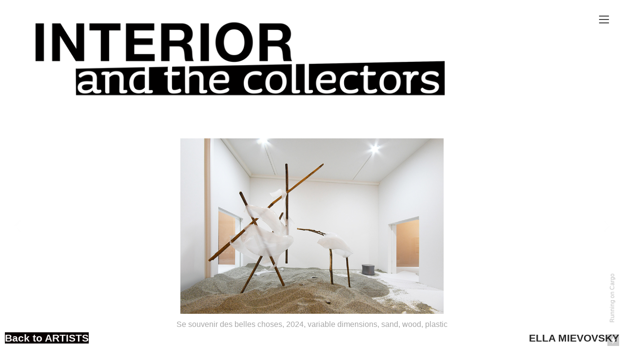

--- FILE ---
content_type: text/html; charset=UTF-8
request_url: https://interiorandthecollectors.com/Ella-Mievovsky
body_size: 31164
content:
<!DOCTYPE html>
<!-- 

        Running on cargo.site

-->
<html lang="en" data-predefined-style="true" data-css-presets="true" data-css-preset data-typography-preset>
	<head>
<script>
				var __cargo_context__ = 'live';
				var __cargo_js_ver__ = 'c=3451682563';
				var __cargo_maint__ = false;
				
				
			</script>
					<meta http-equiv="X-UA-Compatible" content="IE=edge,chrome=1">
		<meta http-equiv="Content-Type" content="text/html; charset=utf-8">
		<meta name="viewport" content="initial-scale=1.0, maximum-scale=1.0, user-scalable=no">
		
			<meta name="robots" content="index,follow">
		<title>Ella Mievovsky — interior and the collectors</title>
		<meta name="description" content="Back to ARTISTS ELLA MIEVOVSKY">
				<meta name="twitter:card" content="summary_large_image">
		<meta name="twitter:title" content="Ella Mievovsky — interior and the collectors">
		<meta name="twitter:description" content="Back to ARTISTS ELLA MIEVOVSKY">
		<meta name="twitter:image" content="https://freight.cargo.site/w/567/i/c9255812c75bf72c9de0582e9419db067a5dfd0bd5c6e1f478bf45eec92fa2f3/Ella-mievovsky---beach-serie-4.jpg">
		<meta property="og:locale" content="en_US">
		<meta property="og:title" content="Ella Mievovsky — interior and the collectors">
		<meta property="og:description" content="Back to ARTISTS ELLA MIEVOVSKY">
		<meta property="og:url" content="https://interiorandthecollectors.com/Ella-Mievovsky">
		<meta property="og:image" content="https://freight.cargo.site/w/567/i/c9255812c75bf72c9de0582e9419db067a5dfd0bd5c6e1f478bf45eec92fa2f3/Ella-mievovsky---beach-serie-4.jpg">
		<meta property="og:type" content="website">

		<link rel="preconnect" href="https://static.cargo.site" crossorigin>
		<link rel="preconnect" href="https://freight.cargo.site" crossorigin>

		<link rel="preconnect" href="https://fonts.gstatic.com" crossorigin>
		
		<!--<link rel="preload" href="https://static.cargo.site/assets/social/IconFont-Regular-0.9.3.woff2" as="font" type="font/woff" crossorigin>-->

		

		<link href="https://freight.cargo.site/t/original/i/bfa68f2d199c5d63b1125165c89deed43357f159eda2188e543dd5d5142ccb64/favicon.ico" rel="shortcut icon">
		<link href="https://interiorandthecollectors.com/rss" rel="alternate" type="application/rss+xml" title="interior and the collectors feed">

		<link href="//fonts.googleapis.com/css?family=EB Garamond:700,400,400italic,700italic&c=3451682563&" id="" rel="stylesheet" type="text/css" />
<link href="https://interiorandthecollectors.com/stylesheet?c=3451682563&1649238901" id="member_stylesheet" rel="stylesheet" type="text/css" />
<style id="">@font-face{font-family:Icons;src:url(https://static.cargo.site/assets/social/IconFont-Regular-0.9.3.woff2);unicode-range:U+E000-E15C,U+F0000,U+FE0E}@font-face{font-family:Icons;src:url(https://static.cargo.site/assets/social/IconFont-Regular-0.9.3.woff2);font-weight:240;unicode-range:U+E000-E15C,U+F0000,U+FE0E}@font-face{font-family:Icons;src:url(https://static.cargo.site/assets/social/IconFont-Regular-0.9.3.woff2);unicode-range:U+E000-E15C,U+F0000,U+FE0E;font-weight:400}@font-face{font-family:Icons;src:url(https://static.cargo.site/assets/social/IconFont-Regular-0.9.3.woff2);unicode-range:U+E000-E15C,U+F0000,U+FE0E;font-weight:600}@font-face{font-family:Icons;src:url(https://static.cargo.site/assets/social/IconFont-Regular-0.9.3.woff2);unicode-range:U+E000-E15C,U+F0000,U+FE0E;font-weight:800}@font-face{font-family:Icons;src:url(https://static.cargo.site/assets/social/IconFont-Regular-0.9.3.woff2);unicode-range:U+E000-E15C,U+F0000,U+FE0E;font-style:italic}@font-face{font-family:Icons;src:url(https://static.cargo.site/assets/social/IconFont-Regular-0.9.3.woff2);unicode-range:U+E000-E15C,U+F0000,U+FE0E;font-weight:200;font-style:italic}@font-face{font-family:Icons;src:url(https://static.cargo.site/assets/social/IconFont-Regular-0.9.3.woff2);unicode-range:U+E000-E15C,U+F0000,U+FE0E;font-weight:400;font-style:italic}@font-face{font-family:Icons;src:url(https://static.cargo.site/assets/social/IconFont-Regular-0.9.3.woff2);unicode-range:U+E000-E15C,U+F0000,U+FE0E;font-weight:600;font-style:italic}@font-face{font-family:Icons;src:url(https://static.cargo.site/assets/social/IconFont-Regular-0.9.3.woff2);unicode-range:U+E000-E15C,U+F0000,U+FE0E;font-weight:800;font-style:italic}body.iconfont-loading,body.iconfont-loading *{color:transparent!important}body{-moz-osx-font-smoothing:grayscale;-webkit-font-smoothing:antialiased;-webkit-text-size-adjust:none}body.no-scroll{overflow:hidden}/*!
 * Content
 */.page{word-wrap:break-word}:focus{outline:0}.pointer-events-none{pointer-events:none}.pointer-events-auto{pointer-events:auto}.pointer-events-none .page_content .audio-player,.pointer-events-none .page_content .shop_product,.pointer-events-none .page_content a,.pointer-events-none .page_content audio,.pointer-events-none .page_content button,.pointer-events-none .page_content details,.pointer-events-none .page_content iframe,.pointer-events-none .page_content img,.pointer-events-none .page_content input,.pointer-events-none .page_content video{pointer-events:auto}.pointer-events-none .page_content *>a,.pointer-events-none .page_content>a{position:relative}s *{text-transform:inherit}#toolset{position:fixed;bottom:10px;right:10px;z-index:8}.mobile #toolset,.template_site_inframe #toolset{display:none}#toolset a{display:block;height:24px;width:24px;margin:0;padding:0;text-decoration:none;background:rgba(0,0,0,.2)}#toolset a:hover{background:rgba(0,0,0,.8)}[data-adminview] #toolset a,[data-adminview] #toolset_admin a{background:rgba(0,0,0,.04);pointer-events:none;cursor:default}#toolset_admin a:active{background:rgba(0,0,0,.7)}#toolset_admin a svg>*{transform:scale(1.1) translate(0,-.5px);transform-origin:50% 50%}#toolset_admin a svg{pointer-events:none;width:100%!important;height:auto!important}#following-container{overflow:auto;-webkit-overflow-scrolling:touch}#following-container iframe{height:100%;width:100%;position:absolute;top:0;left:0;right:0;bottom:0}:root{--following-width:-400px;--following-animation-duration:450ms}@keyframes following-open{0%{transform:translateX(0)}100%{transform:translateX(var(--following-width))}}@keyframes following-open-inverse{0%{transform:translateX(0)}100%{transform:translateX(calc(-1 * var(--following-width)))}}@keyframes following-close{0%{transform:translateX(var(--following-width))}100%{transform:translateX(0)}}@keyframes following-close-inverse{0%{transform:translateX(calc(-1 * var(--following-width)))}100%{transform:translateX(0)}}body.animate-left{animation:following-open var(--following-animation-duration);animation-fill-mode:both;animation-timing-function:cubic-bezier(.24,1,.29,1)}#following-container.animate-left{animation:following-close-inverse var(--following-animation-duration);animation-fill-mode:both;animation-timing-function:cubic-bezier(.24,1,.29,1)}#following-container.animate-left #following-frame{animation:following-close var(--following-animation-duration);animation-fill-mode:both;animation-timing-function:cubic-bezier(.24,1,.29,1)}body.animate-right{animation:following-close var(--following-animation-duration);animation-fill-mode:both;animation-timing-function:cubic-bezier(.24,1,.29,1)}#following-container.animate-right{animation:following-open-inverse var(--following-animation-duration);animation-fill-mode:both;animation-timing-function:cubic-bezier(.24,1,.29,1)}#following-container.animate-right #following-frame{animation:following-open var(--following-animation-duration);animation-fill-mode:both;animation-timing-function:cubic-bezier(.24,1,.29,1)}.slick-slider{position:relative;display:block;-moz-box-sizing:border-box;box-sizing:border-box;-webkit-user-select:none;-moz-user-select:none;-ms-user-select:none;user-select:none;-webkit-touch-callout:none;-khtml-user-select:none;-ms-touch-action:pan-y;touch-action:pan-y;-webkit-tap-highlight-color:transparent}.slick-list{position:relative;display:block;overflow:hidden;margin:0;padding:0}.slick-list:focus{outline:0}.slick-list.dragging{cursor:pointer;cursor:hand}.slick-slider .slick-list,.slick-slider .slick-track{transform:translate3d(0,0,0);will-change:transform}.slick-track{position:relative;top:0;left:0;display:block}.slick-track:after,.slick-track:before{display:table;content:'';width:1px;height:1px;margin-top:-1px;margin-left:-1px}.slick-track:after{clear:both}.slick-loading .slick-track{visibility:hidden}.slick-slide{display:none;float:left;height:100%;min-height:1px}[dir=rtl] .slick-slide{float:right}.content .slick-slide img{display:inline-block}.content .slick-slide img:not(.image-zoom){cursor:pointer}.content .scrub .slick-list,.content .scrub .slick-slide img:not(.image-zoom){cursor:ew-resize}body.slideshow-scrub-dragging *{cursor:ew-resize!important}.content .slick-slide img:not([src]),.content .slick-slide img[src='']{width:100%;height:auto}.slick-slide.slick-loading img{display:none}.slick-slide.dragging img{pointer-events:none}.slick-initialized .slick-slide{display:block}.slick-loading .slick-slide{visibility:hidden}.slick-vertical .slick-slide{display:block;height:auto;border:1px solid transparent}.slick-arrow.slick-hidden{display:none}.slick-arrow{position:absolute;z-index:9;width:0;top:0;height:100%;cursor:pointer;will-change:opacity;-webkit-transition:opacity 333ms cubic-bezier(.4,0,.22,1);transition:opacity 333ms cubic-bezier(.4,0,.22,1)}.slick-arrow.hidden{opacity:0}.slick-arrow svg{position:absolute;width:36px;height:36px;top:0;left:0;right:0;bottom:0;margin:auto;transform:translate(.25px,.25px)}.slick-arrow svg.right-arrow{transform:translate(.25px,.25px) scaleX(-1)}.slick-arrow svg:active{opacity:.75}.slick-arrow svg .arrow-shape{fill:none!important;stroke:#fff;stroke-linecap:square}.slick-arrow svg .arrow-outline{fill:none!important;stroke-width:2.5px;stroke:rgba(0,0,0,.6);stroke-linecap:square}.slick-arrow.slick-next{right:0;text-align:right}.slick-next svg,.wallpaper-navigation .slick-next svg{margin-right:10px}.mobile .slick-next svg{margin-right:10px}.slick-arrow.slick-prev{text-align:left}.slick-prev svg,.wallpaper-navigation .slick-prev svg{margin-left:10px}.mobile .slick-prev svg{margin-left:10px}.loading_animation{display:none;vertical-align:middle;z-index:15;line-height:0;pointer-events:none;border-radius:100%}.loading_animation.hidden{display:none}.loading_animation.pulsing{opacity:0;display:inline-block;animation-delay:.1s;-webkit-animation-delay:.1s;-moz-animation-delay:.1s;animation-duration:12s;animation-iteration-count:infinite;animation:fade-pulse-in .5s ease-in-out;-moz-animation:fade-pulse-in .5s ease-in-out;-webkit-animation:fade-pulse-in .5s ease-in-out;-webkit-animation-fill-mode:forwards;-moz-animation-fill-mode:forwards;animation-fill-mode:forwards}.loading_animation.pulsing.no-delay{animation-delay:0s;-webkit-animation-delay:0s;-moz-animation-delay:0s}.loading_animation div{border-radius:100%}.loading_animation div svg{max-width:100%;height:auto}.loading_animation div,.loading_animation div svg{width:20px;height:20px}.loading_animation.full-width svg{width:100%;height:auto}.loading_animation.full-width.big svg{width:100px;height:100px}.loading_animation div svg>*{fill:#ccc}.loading_animation div{-webkit-animation:spin-loading 12s ease-out;-webkit-animation-iteration-count:infinite;-moz-animation:spin-loading 12s ease-out;-moz-animation-iteration-count:infinite;animation:spin-loading 12s ease-out;animation-iteration-count:infinite}.loading_animation.hidden{display:none}[data-backdrop] .loading_animation{position:absolute;top:15px;left:15px;z-index:99}.loading_animation.position-absolute.middle{top:calc(50% - 10px);left:calc(50% - 10px)}.loading_animation.position-absolute.topleft{top:0;left:0}.loading_animation.position-absolute.middleright{top:calc(50% - 10px);right:1rem}.loading_animation.position-absolute.middleleft{top:calc(50% - 10px);left:1rem}.loading_animation.gray div svg>*{fill:#999}.loading_animation.gray-dark div svg>*{fill:#666}.loading_animation.gray-darker div svg>*{fill:#555}.loading_animation.gray-light div svg>*{fill:#ccc}.loading_animation.white div svg>*{fill:rgba(255,255,255,.85)}.loading_animation.blue div svg>*{fill:#698fff}.loading_animation.inline{display:inline-block;margin-bottom:.5ex}.loading_animation.inline.left{margin-right:.5ex}@-webkit-keyframes fade-pulse-in{0%{opacity:0}50%{opacity:.5}100%{opacity:1}}@-moz-keyframes fade-pulse-in{0%{opacity:0}50%{opacity:.5}100%{opacity:1}}@keyframes fade-pulse-in{0%{opacity:0}50%{opacity:.5}100%{opacity:1}}@-webkit-keyframes pulsate{0%{opacity:1}50%{opacity:0}100%{opacity:1}}@-moz-keyframes pulsate{0%{opacity:1}50%{opacity:0}100%{opacity:1}}@keyframes pulsate{0%{opacity:1}50%{opacity:0}100%{opacity:1}}@-webkit-keyframes spin-loading{0%{transform:rotate(0)}9%{transform:rotate(1050deg)}18%{transform:rotate(-1090deg)}20%{transform:rotate(-1080deg)}23%{transform:rotate(-1080deg)}28%{transform:rotate(-1095deg)}29%{transform:rotate(-1065deg)}34%{transform:rotate(-1080deg)}35%{transform:rotate(-1050deg)}40%{transform:rotate(-1065deg)}41%{transform:rotate(-1035deg)}44%{transform:rotate(-1035deg)}47%{transform:rotate(-2160deg)}50%{transform:rotate(-2160deg)}56%{transform:rotate(45deg)}60%{transform:rotate(45deg)}80%{transform:rotate(6120deg)}100%{transform:rotate(0)}}@keyframes spin-loading{0%{transform:rotate(0)}9%{transform:rotate(1050deg)}18%{transform:rotate(-1090deg)}20%{transform:rotate(-1080deg)}23%{transform:rotate(-1080deg)}28%{transform:rotate(-1095deg)}29%{transform:rotate(-1065deg)}34%{transform:rotate(-1080deg)}35%{transform:rotate(-1050deg)}40%{transform:rotate(-1065deg)}41%{transform:rotate(-1035deg)}44%{transform:rotate(-1035deg)}47%{transform:rotate(-2160deg)}50%{transform:rotate(-2160deg)}56%{transform:rotate(45deg)}60%{transform:rotate(45deg)}80%{transform:rotate(6120deg)}100%{transform:rotate(0)}}[grid-row]{align-items:flex-start;box-sizing:border-box;display:-webkit-box;display:-webkit-flex;display:-ms-flexbox;display:flex;-webkit-flex-wrap:wrap;-ms-flex-wrap:wrap;flex-wrap:wrap}[grid-col]{box-sizing:border-box}[grid-row] [grid-col].empty:after{content:"\0000A0";cursor:text}body.mobile[data-adminview=content-editproject] [grid-row] [grid-col].empty:after{display:none}[grid-col=auto]{-webkit-box-flex:1;-webkit-flex:1;-ms-flex:1;flex:1}[grid-col=x12]{width:100%}[grid-col=x11]{width:50%}[grid-col=x10]{width:33.33%}[grid-col=x9]{width:25%}[grid-col=x8]{width:20%}[grid-col=x7]{width:16.666666667%}[grid-col=x6]{width:14.285714286%}[grid-col=x5]{width:12.5%}[grid-col=x4]{width:11.111111111%}[grid-col=x3]{width:10%}[grid-col=x2]{width:9.090909091%}[grid-col=x1]{width:8.333333333%}[grid-col="1"]{width:8.33333%}[grid-col="2"]{width:16.66667%}[grid-col="3"]{width:25%}[grid-col="4"]{width:33.33333%}[grid-col="5"]{width:41.66667%}[grid-col="6"]{width:50%}[grid-col="7"]{width:58.33333%}[grid-col="8"]{width:66.66667%}[grid-col="9"]{width:75%}[grid-col="10"]{width:83.33333%}[grid-col="11"]{width:91.66667%}[grid-col="12"]{width:100%}body.mobile [grid-responsive] [grid-col]{width:100%;-webkit-box-flex:none;-webkit-flex:none;-ms-flex:none;flex:none}[data-ce-host=true][contenteditable=true] [grid-pad]{pointer-events:none}[data-ce-host=true][contenteditable=true] [grid-pad]>*{pointer-events:auto}[grid-pad="0"]{padding:0}[grid-pad="0.25"]{padding:.125rem}[grid-pad="0.5"]{padding:.25rem}[grid-pad="0.75"]{padding:.375rem}[grid-pad="1"]{padding:.5rem}[grid-pad="1.25"]{padding:.625rem}[grid-pad="1.5"]{padding:.75rem}[grid-pad="1.75"]{padding:.875rem}[grid-pad="2"]{padding:1rem}[grid-pad="2.5"]{padding:1.25rem}[grid-pad="3"]{padding:1.5rem}[grid-pad="3.5"]{padding:1.75rem}[grid-pad="4"]{padding:2rem}[grid-pad="5"]{padding:2.5rem}[grid-pad="6"]{padding:3rem}[grid-pad="7"]{padding:3.5rem}[grid-pad="8"]{padding:4rem}[grid-pad="9"]{padding:4.5rem}[grid-pad="10"]{padding:5rem}[grid-gutter="0"]{margin:0}[grid-gutter="0.5"]{margin:-.25rem}[grid-gutter="1"]{margin:-.5rem}[grid-gutter="1.5"]{margin:-.75rem}[grid-gutter="2"]{margin:-1rem}[grid-gutter="2.5"]{margin:-1.25rem}[grid-gutter="3"]{margin:-1.5rem}[grid-gutter="3.5"]{margin:-1.75rem}[grid-gutter="4"]{margin:-2rem}[grid-gutter="5"]{margin:-2.5rem}[grid-gutter="6"]{margin:-3rem}[grid-gutter="7"]{margin:-3.5rem}[grid-gutter="8"]{margin:-4rem}[grid-gutter="10"]{margin:-5rem}[grid-gutter="12"]{margin:-6rem}[grid-gutter="14"]{margin:-7rem}[grid-gutter="16"]{margin:-8rem}[grid-gutter="18"]{margin:-9rem}[grid-gutter="20"]{margin:-10rem}small{max-width:100%;text-decoration:inherit}img:not([src]),img[src='']{outline:1px solid rgba(177,177,177,.4);outline-offset:-1px;content:url([data-uri])}img.image-zoom{cursor:-webkit-zoom-in;cursor:-moz-zoom-in;cursor:zoom-in}#imprimatur{color:#333;font-size:10px;font-family:-apple-system,BlinkMacSystemFont,"Segoe UI",Roboto,Oxygen,Ubuntu,Cantarell,"Open Sans","Helvetica Neue",sans-serif,"Sans Serif",Icons;/*!System*/position:fixed;opacity:.3;right:-28px;bottom:160px;transform:rotate(270deg);-ms-transform:rotate(270deg);-webkit-transform:rotate(270deg);z-index:8;text-transform:uppercase;color:#999;opacity:.5;padding-bottom:2px;text-decoration:none}.mobile #imprimatur{display:none}bodycopy cargo-link a{font-family:-apple-system,BlinkMacSystemFont,"Segoe UI",Roboto,Oxygen,Ubuntu,Cantarell,"Open Sans","Helvetica Neue",sans-serif,"Sans Serif",Icons;/*!System*/font-size:12px;font-style:normal;font-weight:400;transform:rotate(270deg);text-decoration:none;position:fixed!important;right:-27px;bottom:100px;text-decoration:none;letter-spacing:normal;background:0 0;border:0;border-bottom:0;outline:0}/*! PhotoSwipe Default UI CSS by Dmitry Semenov | photoswipe.com | MIT license */.pswp--has_mouse .pswp__button--arrow--left,.pswp--has_mouse .pswp__button--arrow--right,.pswp__ui{visibility:visible}.pswp--minimal--dark .pswp__top-bar,.pswp__button{background:0 0}.pswp,.pswp__bg,.pswp__container,.pswp__img--placeholder,.pswp__zoom-wrap,.quick-view-navigation{-webkit-backface-visibility:hidden}.pswp__button{cursor:pointer;opacity:1;-webkit-appearance:none;transition:opacity .2s;-webkit-box-shadow:none;box-shadow:none}.pswp__button-close>svg{top:10px;right:10px;margin-left:auto}.pswp--touch .quick-view-navigation{display:none}.pswp__ui{-webkit-font-smoothing:auto;opacity:1;z-index:1550}.quick-view-navigation{will-change:opacity;-webkit-transition:opacity 333ms cubic-bezier(.4,0,.22,1);transition:opacity 333ms cubic-bezier(.4,0,.22,1)}.quick-view-navigation .pswp__group .pswp__button{pointer-events:auto}.pswp__button>svg{position:absolute;width:36px;height:36px}.quick-view-navigation .pswp__group:active svg{opacity:.75}.pswp__button svg .shape-shape{fill:#fff}.pswp__button svg .shape-outline{fill:#000}.pswp__button-prev>svg{top:0;bottom:0;left:10px;margin:auto}.pswp__button-next>svg{top:0;bottom:0;right:10px;margin:auto}.quick-view-navigation .pswp__group .pswp__button-prev{position:absolute;left:0;top:0;width:0;height:100%}.quick-view-navigation .pswp__group .pswp__button-next{position:absolute;right:0;top:0;width:0;height:100%}.quick-view-navigation .close-button,.quick-view-navigation .left-arrow,.quick-view-navigation .right-arrow{transform:translate(.25px,.25px)}.quick-view-navigation .right-arrow{transform:translate(.25px,.25px) scaleX(-1)}.pswp__button svg .shape-outline{fill:transparent!important;stroke:#000;stroke-width:2.5px;stroke-linecap:square}.pswp__button svg .shape-shape{fill:transparent!important;stroke:#fff;stroke-width:1.5px;stroke-linecap:square}.pswp__bg,.pswp__scroll-wrap,.pswp__zoom-wrap{width:100%;position:absolute}.quick-view-navigation .pswp__group .pswp__button-close{margin:0}.pswp__container,.pswp__item,.pswp__zoom-wrap{right:0;bottom:0;top:0;position:absolute;left:0}.pswp__ui--hidden .pswp__button{opacity:.001}.pswp__ui--hidden .pswp__button,.pswp__ui--hidden .pswp__button *{pointer-events:none}.pswp .pswp__ui.pswp__ui--displaynone{display:none}.pswp__element--disabled{display:none!important}/*! PhotoSwipe main CSS by Dmitry Semenov | photoswipe.com | MIT license */.pswp{position:fixed;display:none;height:100%;width:100%;top:0;left:0;right:0;bottom:0;margin:auto;-ms-touch-action:none;touch-action:none;z-index:9999999;-webkit-text-size-adjust:100%;line-height:initial;letter-spacing:initial;outline:0}.pswp img{max-width:none}.pswp--zoom-disabled .pswp__img{cursor:default!important}.pswp--animate_opacity{opacity:.001;will-change:opacity;-webkit-transition:opacity 333ms cubic-bezier(.4,0,.22,1);transition:opacity 333ms cubic-bezier(.4,0,.22,1)}.pswp--open{display:block}.pswp--zoom-allowed .pswp__img{cursor:-webkit-zoom-in;cursor:-moz-zoom-in;cursor:zoom-in}.pswp--zoomed-in .pswp__img{cursor:-webkit-grab;cursor:-moz-grab;cursor:grab}.pswp--dragging .pswp__img{cursor:-webkit-grabbing;cursor:-moz-grabbing;cursor:grabbing}.pswp__bg{left:0;top:0;height:100%;opacity:0;transform:translateZ(0);will-change:opacity}.pswp__scroll-wrap{left:0;top:0;height:100%}.pswp__container,.pswp__zoom-wrap{-ms-touch-action:none;touch-action:none}.pswp__container,.pswp__img{-webkit-user-select:none;-moz-user-select:none;-ms-user-select:none;user-select:none;-webkit-tap-highlight-color:transparent;-webkit-touch-callout:none}.pswp__zoom-wrap{-webkit-transform-origin:left top;-ms-transform-origin:left top;transform-origin:left top;-webkit-transition:-webkit-transform 222ms cubic-bezier(.4,0,.22,1);transition:transform 222ms cubic-bezier(.4,0,.22,1)}.pswp__bg{-webkit-transition:opacity 222ms cubic-bezier(.4,0,.22,1);transition:opacity 222ms cubic-bezier(.4,0,.22,1)}.pswp--animated-in .pswp__bg,.pswp--animated-in .pswp__zoom-wrap{-webkit-transition:none;transition:none}.pswp--hide-overflow .pswp__scroll-wrap,.pswp--hide-overflow.pswp{overflow:hidden}.pswp__img{position:absolute;width:auto;height:auto;top:0;left:0}.pswp__img--placeholder--blank{background:#222}.pswp--ie .pswp__img{width:100%!important;height:auto!important;left:0;top:0}.pswp__ui--idle{opacity:0}.pswp__error-msg{position:absolute;left:0;top:50%;width:100%;text-align:center;font-size:14px;line-height:16px;margin-top:-8px;color:#ccc}.pswp__error-msg a{color:#ccc;text-decoration:underline}.pswp__error-msg{font-family:-apple-system,BlinkMacSystemFont,"Segoe UI",Roboto,Oxygen,Ubuntu,Cantarell,"Open Sans","Helvetica Neue",sans-serif}.quick-view.mouse-down .iframe-item{pointer-events:none!important}.quick-view-caption-positioner{pointer-events:none;width:100%;height:100%}.quick-view-caption-wrapper{margin:auto;position:absolute;bottom:0;left:0;right:0}.quick-view-horizontal-align-left .quick-view-caption-wrapper{margin-left:0}.quick-view-horizontal-align-right .quick-view-caption-wrapper{margin-right:0}[data-quick-view-caption]{transition:.1s opacity ease-in-out;position:absolute;bottom:0;left:0;right:0}.quick-view-horizontal-align-left [data-quick-view-caption]{text-align:left}.quick-view-horizontal-align-right [data-quick-view-caption]{text-align:right}.quick-view-caption{transition:.1s opacity ease-in-out}.quick-view-caption>*{display:inline-block}.quick-view-caption *{pointer-events:auto}.quick-view-caption.hidden{opacity:0}.shop_product .dropdown_wrapper{flex:0 0 100%;position:relative}.shop_product select{appearance:none;-moz-appearance:none;-webkit-appearance:none;outline:0;-webkit-font-smoothing:antialiased;-moz-osx-font-smoothing:grayscale;cursor:pointer;border-radius:0;white-space:nowrap;overflow:hidden!important;text-overflow:ellipsis}.shop_product select.dropdown::-ms-expand{display:none}.shop_product a{cursor:pointer;border-bottom:none;text-decoration:none}.shop_product a.out-of-stock{pointer-events:none}body.audio-player-dragging *{cursor:ew-resize!important}.audio-player{display:inline-flex;flex:1 0 calc(100% - 2px);width:calc(100% - 2px)}.audio-player .button{height:100%;flex:0 0 3.3rem;display:flex}.audio-player .separator{left:3.3rem;height:100%}.audio-player .buffer{width:0%;height:100%;transition:left .3s linear,width .3s linear}.audio-player.seeking .buffer{transition:left 0s,width 0s}.audio-player.seeking{user-select:none;-webkit-user-select:none;cursor:ew-resize}.audio-player.seeking *{user-select:none;-webkit-user-select:none;cursor:ew-resize}.audio-player .bar{overflow:hidden;display:flex;justify-content:space-between;align-content:center;flex-grow:1}.audio-player .progress{width:0%;height:100%;transition:width .3s linear}.audio-player.seeking .progress{transition:width 0s}.audio-player .pause,.audio-player .play{cursor:pointer;height:100%}.audio-player .note-icon{margin:auto 0;order:2;flex:0 1 auto}.audio-player .title{white-space:nowrap;overflow:hidden;text-overflow:ellipsis;pointer-events:none;user-select:none;padding:.5rem 0 .5rem 1rem;margin:auto auto auto 0;flex:0 3 auto;min-width:0;width:100%}.audio-player .total-time{flex:0 1 auto;margin:auto 0}.audio-player .current-time,.audio-player .play-text{flex:0 1 auto;margin:auto 0}.audio-player .stream-anim{user-select:none;margin:auto auto auto 0}.audio-player .stream-anim span{display:inline-block}.audio-player .buffer,.audio-player .current-time,.audio-player .note-svg,.audio-player .play-text,.audio-player .separator,.audio-player .total-time{user-select:none;pointer-events:none}.audio-player .buffer,.audio-player .play-text,.audio-player .progress{position:absolute}.audio-player,.audio-player .bar,.audio-player .button,.audio-player .current-time,.audio-player .note-icon,.audio-player .pause,.audio-player .play,.audio-player .total-time{position:relative}body.mobile .audio-player,body.mobile .audio-player *{-webkit-touch-callout:none}#standalone-admin-frame{border:0;width:400px;position:absolute;right:0;top:0;height:100vh;z-index:99}body[standalone-admin=true] #standalone-admin-frame{transform:translate(0,0)}body[standalone-admin=true] .main_container{width:calc(100% - 400px)}body[standalone-admin=false] #standalone-admin-frame{transform:translate(100%,0)}body[standalone-admin=false] .main_container{width:100%}.toggle_standaloneAdmin{position:fixed;top:0;right:400px;height:40px;width:40px;z-index:999;cursor:pointer;background-color:rgba(0,0,0,.4)}.toggle_standaloneAdmin:active{opacity:.7}body[standalone-admin=false] .toggle_standaloneAdmin{right:0}.toggle_standaloneAdmin *{color:#fff;fill:#fff}.toggle_standaloneAdmin svg{padding:6px;width:100%;height:100%;opacity:.85}body[standalone-admin=false] .toggle_standaloneAdmin #close,body[standalone-admin=true] .toggle_standaloneAdmin #backdropsettings{display:none}.toggle_standaloneAdmin>div{width:100%;height:100%}#admin_toggle_button{position:fixed;top:50%;transform:translate(0,-50%);right:400px;height:36px;width:12px;z-index:999;cursor:pointer;background-color:rgba(0,0,0,.09);padding-left:2px;margin-right:5px}#admin_toggle_button .bar{content:'';background:rgba(0,0,0,.09);position:fixed;width:5px;bottom:0;top:0;z-index:10}#admin_toggle_button:active{background:rgba(0,0,0,.065)}#admin_toggle_button *{color:#fff;fill:#fff}#admin_toggle_button svg{padding:0;width:16px;height:36px;margin-left:1px;opacity:1}#admin_toggle_button svg *{fill:#fff;opacity:1}#admin_toggle_button[data-state=closed] .toggle_admin_close{display:none}#admin_toggle_button[data-state=closed],#admin_toggle_button[data-state=closed] .toggle_admin_open{width:20px;cursor:pointer;margin:0}#admin_toggle_button[data-state=closed] svg{margin-left:2px}#admin_toggle_button[data-state=open] .toggle_admin_open{display:none}select,select *{text-rendering:auto!important}b b{font-weight:inherit}*{-webkit-box-sizing:border-box;-moz-box-sizing:border-box;box-sizing:border-box}customhtml>*{position:relative;z-index:10}body,html{min-height:100vh;margin:0;padding:0}html{touch-action:manipulation;position:relative;background-color:#fff}.main_container{min-height:100vh;width:100%;overflow:hidden}.container{display:-webkit-box;display:-webkit-flex;display:-moz-box;display:-ms-flexbox;display:flex;-webkit-flex-wrap:wrap;-moz-flex-wrap:wrap;-ms-flex-wrap:wrap;flex-wrap:wrap;max-width:100%;width:100%;overflow:visible}.container{align-items:flex-start;-webkit-align-items:flex-start}.page{z-index:2}.page ul li>text-limit{display:block}.content,.content_container,.pinned{-webkit-flex:1 0 auto;-moz-flex:1 0 auto;-ms-flex:1 0 auto;flex:1 0 auto;max-width:100%}.content_container{width:100%}.content_container.full_height{min-height:100vh}.page_background{position:absolute;top:0;left:0;width:100%;height:100%}.page_container{position:relative;overflow:visible;width:100%}.backdrop{position:absolute;top:0;z-index:1;width:100%;height:100%;max-height:100vh}.backdrop>div{position:absolute;top:0;left:0;width:100%;height:100%;-webkit-backface-visibility:hidden;backface-visibility:hidden;transform:translate3d(0,0,0);contain:strict}[data-backdrop].backdrop>div[data-overflowing]{max-height:100vh;position:absolute;top:0;left:0}body.mobile [split-responsive]{display:flex;flex-direction:column}body.mobile [split-responsive] .container{width:100%;order:2}body.mobile [split-responsive] .backdrop{position:relative;height:50vh;width:100%;order:1}body.mobile [split-responsive] [data-auxiliary].backdrop{position:absolute;height:50vh;width:100%;order:1}.page{position:relative;z-index:2}img[data-align=left]{float:left}img[data-align=right]{float:right}[data-rotation]{transform-origin:center center}.content .page_content:not([contenteditable=true]) [data-draggable]{pointer-events:auto!important;backface-visibility:hidden}.preserve-3d{-moz-transform-style:preserve-3d;transform-style:preserve-3d}.content .page_content:not([contenteditable=true]) [data-draggable] iframe{pointer-events:none!important}.dragging-active iframe{pointer-events:none!important}.content .page_content:not([contenteditable=true]) [data-draggable]:active{opacity:1}.content .scroll-transition-fade{transition:transform 1s ease-in-out,opacity .8s ease-in-out}.content .scroll-transition-fade.below-viewport{opacity:0;transform:translateY(40px)}.mobile.full_width .page_container:not([split-layout]) .container_width{width:100%}[data-view=pinned_bottom] .bottom_pin_invisibility{visibility:hidden}.pinned{position:relative;width:100%}.pinned .page_container.accommodate:not(.fixed):not(.overlay){z-index:2}.pinned .page_container.overlay{position:absolute;z-index:4}.pinned .page_container.overlay.fixed{position:fixed}.pinned .page_container.overlay.fixed .page{max-height:100vh;-webkit-overflow-scrolling:touch}.pinned .page_container.overlay.fixed .page.allow-scroll{overflow-y:auto;overflow-x:hidden}.pinned .page_container.overlay.fixed .page.allow-scroll{align-items:flex-start;-webkit-align-items:flex-start}.pinned .page_container .page.allow-scroll::-webkit-scrollbar{width:0;background:0 0;display:none}.pinned.pinned_top .page_container.overlay{left:0;top:0}.pinned.pinned_bottom .page_container.overlay{left:0;bottom:0}div[data-container=set]:empty{margin-top:1px}.thumbnails{position:relative;z-index:1}[thumbnails=grid]{align-items:baseline}[thumbnails=justify] .thumbnail{box-sizing:content-box}[thumbnails][data-padding-zero] .thumbnail{margin-bottom:-1px}[thumbnails=montessori] .thumbnail{pointer-events:auto;position:absolute}[thumbnails] .thumbnail>a{display:block;text-decoration:none}[thumbnails=montessori]{height:0}[thumbnails][data-resizing],[thumbnails][data-resizing] *{cursor:nwse-resize}[thumbnails] .thumbnail .resize-handle{cursor:nwse-resize;width:26px;height:26px;padding:5px;position:absolute;opacity:.75;right:-1px;bottom:-1px;z-index:100}[thumbnails][data-resizing] .resize-handle{display:none}[thumbnails] .thumbnail .resize-handle svg{position:absolute;top:0;left:0}[thumbnails] .thumbnail .resize-handle:hover{opacity:1}[data-can-move].thumbnail .resize-handle svg .resize_path_outline{fill:#fff}[data-can-move].thumbnail .resize-handle svg .resize_path{fill:#000}[thumbnails=montessori] .thumbnail_sizer{height:0;width:100%;position:relative;padding-bottom:100%;pointer-events:none}[thumbnails] .thumbnail img{display:block;min-height:3px;margin-bottom:0}[thumbnails] .thumbnail img:not([src]),img[src=""]{margin:0!important;width:100%;min-height:3px;height:100%!important;position:absolute}[aspect-ratio="1x1"].thumb_image{height:0;padding-bottom:100%;overflow:hidden}[aspect-ratio="4x3"].thumb_image{height:0;padding-bottom:75%;overflow:hidden}[aspect-ratio="16x9"].thumb_image{height:0;padding-bottom:56.25%;overflow:hidden}[thumbnails] .thumb_image{width:100%;position:relative}[thumbnails][thumbnail-vertical-align=top]{align-items:flex-start}[thumbnails][thumbnail-vertical-align=middle]{align-items:center}[thumbnails][thumbnail-vertical-align=bottom]{align-items:baseline}[thumbnails][thumbnail-horizontal-align=left]{justify-content:flex-start}[thumbnails][thumbnail-horizontal-align=middle]{justify-content:center}[thumbnails][thumbnail-horizontal-align=right]{justify-content:flex-end}.thumb_image.default_image>svg{position:absolute;top:0;left:0;bottom:0;right:0;width:100%;height:100%}.thumb_image.default_image{outline:1px solid #ccc;outline-offset:-1px;position:relative}.mobile.full_width [data-view=Thumbnail] .thumbnails_width{width:100%}.content [data-draggable] a:active,.content [data-draggable] img:active{opacity:initial}.content .draggable-dragging{opacity:initial}[data-draggable].draggable_visible{visibility:visible}[data-draggable].draggable_hidden{visibility:hidden}.gallery_card [data-draggable],.marquee [data-draggable]{visibility:inherit}[data-draggable]{visibility:visible;background-color:rgba(0,0,0,.003)}#site_menu_panel_container .image-gallery:not(.initialized){height:0;padding-bottom:100%;min-height:initial}.image-gallery:not(.initialized){min-height:100vh;visibility:hidden;width:100%}.image-gallery .gallery_card img{display:block;width:100%;height:auto}.image-gallery .gallery_card{transform-origin:center}.image-gallery .gallery_card.dragging{opacity:.1;transform:initial!important}.image-gallery:not([image-gallery=slideshow]) .gallery_card iframe:only-child,.image-gallery:not([image-gallery=slideshow]) .gallery_card video:only-child{width:100%;height:100%;top:0;left:0;position:absolute}.image-gallery[image-gallery=slideshow] .gallery_card video[muted][autoplay]:not([controls]),.image-gallery[image-gallery=slideshow] .gallery_card video[muted][data-autoplay]:not([controls]){pointer-events:none}.image-gallery [image-gallery-pad="0"] video:only-child{object-fit:cover;height:calc(100% + 1px)}div.image-gallery>a,div.image-gallery>iframe,div.image-gallery>img,div.image-gallery>video{display:none}[image-gallery-row]{align-items:flex-start;box-sizing:border-box;display:-webkit-box;display:-webkit-flex;display:-ms-flexbox;display:flex;-webkit-flex-wrap:wrap;-ms-flex-wrap:wrap;flex-wrap:wrap}.image-gallery .gallery_card_image{width:100%;position:relative}[data-predefined-style=true] .image-gallery a.gallery_card{display:block;border:none}[image-gallery-col]{box-sizing:border-box}[image-gallery-col=x12]{width:100%}[image-gallery-col=x11]{width:50%}[image-gallery-col=x10]{width:33.33%}[image-gallery-col=x9]{width:25%}[image-gallery-col=x8]{width:20%}[image-gallery-col=x7]{width:16.666666667%}[image-gallery-col=x6]{width:14.285714286%}[image-gallery-col=x5]{width:12.5%}[image-gallery-col=x4]{width:11.111111111%}[image-gallery-col=x3]{width:10%}[image-gallery-col=x2]{width:9.090909091%}[image-gallery-col=x1]{width:8.333333333%}.content .page_content [image-gallery-pad].image-gallery{pointer-events:none}.content .page_content [image-gallery-pad].image-gallery .gallery_card_image>*,.content .page_content [image-gallery-pad].image-gallery .gallery_image_caption{pointer-events:auto}.content .page_content [image-gallery-pad="0"]{padding:0}.content .page_content [image-gallery-pad="0.25"]{padding:.125rem}.content .page_content [image-gallery-pad="0.5"]{padding:.25rem}.content .page_content [image-gallery-pad="0.75"]{padding:.375rem}.content .page_content [image-gallery-pad="1"]{padding:.5rem}.content .page_content [image-gallery-pad="1.25"]{padding:.625rem}.content .page_content [image-gallery-pad="1.5"]{padding:.75rem}.content .page_content [image-gallery-pad="1.75"]{padding:.875rem}.content .page_content [image-gallery-pad="2"]{padding:1rem}.content .page_content [image-gallery-pad="2.5"]{padding:1.25rem}.content .page_content [image-gallery-pad="3"]{padding:1.5rem}.content .page_content [image-gallery-pad="3.5"]{padding:1.75rem}.content .page_content [image-gallery-pad="4"]{padding:2rem}.content .page_content [image-gallery-pad="5"]{padding:2.5rem}.content .page_content [image-gallery-pad="6"]{padding:3rem}.content .page_content [image-gallery-pad="7"]{padding:3.5rem}.content .page_content [image-gallery-pad="8"]{padding:4rem}.content .page_content [image-gallery-pad="9"]{padding:4.5rem}.content .page_content [image-gallery-pad="10"]{padding:5rem}.content .page_content [image-gallery-gutter="0"]{margin:0}.content .page_content [image-gallery-gutter="0.5"]{margin:-.25rem}.content .page_content [image-gallery-gutter="1"]{margin:-.5rem}.content .page_content [image-gallery-gutter="1.5"]{margin:-.75rem}.content .page_content [image-gallery-gutter="2"]{margin:-1rem}.content .page_content [image-gallery-gutter="2.5"]{margin:-1.25rem}.content .page_content [image-gallery-gutter="3"]{margin:-1.5rem}.content .page_content [image-gallery-gutter="3.5"]{margin:-1.75rem}.content .page_content [image-gallery-gutter="4"]{margin:-2rem}.content .page_content [image-gallery-gutter="5"]{margin:-2.5rem}.content .page_content [image-gallery-gutter="6"]{margin:-3rem}.content .page_content [image-gallery-gutter="7"]{margin:-3.5rem}.content .page_content [image-gallery-gutter="8"]{margin:-4rem}.content .page_content [image-gallery-gutter="10"]{margin:-5rem}.content .page_content [image-gallery-gutter="12"]{margin:-6rem}.content .page_content [image-gallery-gutter="14"]{margin:-7rem}.content .page_content [image-gallery-gutter="16"]{margin:-8rem}.content .page_content [image-gallery-gutter="18"]{margin:-9rem}.content .page_content [image-gallery-gutter="20"]{margin:-10rem}[image-gallery=slideshow]:not(.initialized)>*{min-height:1px;opacity:0;min-width:100%}[image-gallery=slideshow][data-constrained-by=height] [image-gallery-vertical-align].slick-track{align-items:flex-start}[image-gallery=slideshow] img.image-zoom:active{opacity:initial}[image-gallery=slideshow].slick-initialized .gallery_card{pointer-events:none}[image-gallery=slideshow].slick-initialized .gallery_card.slick-current{pointer-events:auto}[image-gallery=slideshow] .gallery_card:not(.has_caption){line-height:0}.content .page_content [image-gallery=slideshow].image-gallery>*{pointer-events:auto}.content [image-gallery=slideshow].image-gallery.slick-initialized .gallery_card{overflow:hidden;margin:0;display:flex;flex-flow:row wrap;flex-shrink:0}.content [image-gallery=slideshow].image-gallery.slick-initialized .gallery_card.slick-current{overflow:visible}[image-gallery=slideshow] .gallery_image_caption{opacity:1;transition:opacity .3s;-webkit-transition:opacity .3s;width:100%;margin-left:auto;margin-right:auto;clear:both}[image-gallery-horizontal-align=left] .gallery_image_caption{text-align:left}[image-gallery-horizontal-align=middle] .gallery_image_caption{text-align:center}[image-gallery-horizontal-align=right] .gallery_image_caption{text-align:right}[image-gallery=slideshow][data-slideshow-in-transition] .gallery_image_caption{opacity:0;transition:opacity .3s;-webkit-transition:opacity .3s}[image-gallery=slideshow] .gallery_card_image{width:initial;margin:0;display:inline-block}[image-gallery=slideshow] .gallery_card img{margin:0;display:block}[image-gallery=slideshow][data-exploded]{align-items:flex-start;box-sizing:border-box;display:-webkit-box;display:-webkit-flex;display:-ms-flexbox;display:flex;-webkit-flex-wrap:wrap;-ms-flex-wrap:wrap;flex-wrap:wrap;justify-content:flex-start;align-content:flex-start}[image-gallery=slideshow][data-exploded] .gallery_card{padding:1rem;width:16.666%}[image-gallery=slideshow][data-exploded] .gallery_card_image{height:0;display:block;width:100%}[image-gallery=grid]{align-items:baseline}[image-gallery=grid] .gallery_card.has_caption .gallery_card_image{display:block}[image-gallery=grid] [image-gallery-pad="0"].gallery_card{margin-bottom:-1px}[image-gallery=grid] .gallery_card img{margin:0}[image-gallery=columns] .gallery_card img{margin:0}[image-gallery=justify]{align-items:flex-start}[image-gallery=justify] .gallery_card img{margin:0}[image-gallery=montessori][image-gallery-row]{display:block}[image-gallery=montessori] a.gallery_card,[image-gallery=montessori] div.gallery_card{position:absolute;pointer-events:auto}[image-gallery=montessori][data-can-move] .gallery_card,[image-gallery=montessori][data-can-move] .gallery_card .gallery_card_image,[image-gallery=montessori][data-can-move] .gallery_card .gallery_card_image>*{cursor:move}[image-gallery=montessori]{position:relative;height:0}[image-gallery=freeform] .gallery_card{position:relative}[image-gallery=freeform] [image-gallery-pad="0"].gallery_card{margin-bottom:-1px}[image-gallery-vertical-align]{display:flex;flex-flow:row wrap}[image-gallery-vertical-align].slick-track{display:flex;flex-flow:row nowrap}.image-gallery .slick-list{margin-bottom:-.3px}[image-gallery-vertical-align=top]{align-content:flex-start;align-items:flex-start}[image-gallery-vertical-align=middle]{align-items:center;align-content:center}[image-gallery-vertical-align=bottom]{align-content:flex-end;align-items:flex-end}[image-gallery-horizontal-align=left]{justify-content:flex-start}[image-gallery-horizontal-align=middle]{justify-content:center}[image-gallery-horizontal-align=right]{justify-content:flex-end}.image-gallery[data-resizing],.image-gallery[data-resizing] *{cursor:nwse-resize!important}.image-gallery .gallery_card .resize-handle,.image-gallery .gallery_card .resize-handle *{cursor:nwse-resize!important}.image-gallery .gallery_card .resize-handle{width:26px;height:26px;padding:5px;position:absolute;opacity:.75;right:-1px;bottom:-1px;z-index:10}.image-gallery[data-resizing] .resize-handle{display:none}.image-gallery .gallery_card .resize-handle svg{cursor:nwse-resize!important;position:absolute;top:0;left:0}.image-gallery .gallery_card .resize-handle:hover{opacity:1}[data-can-move].gallery_card .resize-handle svg .resize_path_outline{fill:#fff}[data-can-move].gallery_card .resize-handle svg .resize_path{fill:#000}[image-gallery=montessori] .thumbnail_sizer{height:0;width:100%;position:relative;padding-bottom:100%;pointer-events:none}#site_menu_button{display:block;text-decoration:none;pointer-events:auto;z-index:9;vertical-align:top;cursor:pointer;box-sizing:content-box;font-family:Icons}#site_menu_button.custom_icon{padding:0;line-height:0}#site_menu_button.custom_icon img{width:100%;height:auto}#site_menu_wrapper.disabled #site_menu_button{display:none}#site_menu_wrapper.mobile_only #site_menu_button{display:none}body.mobile #site_menu_wrapper.mobile_only:not(.disabled) #site_menu_button:not(.active){display:block}#site_menu_panel_container[data-type=cargo_menu] #site_menu_panel{display:block;position:fixed;top:0;right:0;bottom:0;left:0;z-index:10;cursor:default}.site_menu{pointer-events:auto;position:absolute;z-index:11;top:0;bottom:0;line-height:0;max-width:400px;min-width:300px;font-size:20px;text-align:left;background:rgba(20,20,20,.95);padding:20px 30px 90px 30px;overflow-y:auto;overflow-x:hidden;display:-webkit-box;display:-webkit-flex;display:-ms-flexbox;display:flex;-webkit-box-orient:vertical;-webkit-box-direction:normal;-webkit-flex-direction:column;-ms-flex-direction:column;flex-direction:column;-webkit-box-pack:start;-webkit-justify-content:flex-start;-ms-flex-pack:start;justify-content:flex-start}body.mobile #site_menu_wrapper .site_menu{-webkit-overflow-scrolling:touch;min-width:auto;max-width:100%;width:100%;padding:20px}#site_menu_wrapper[data-sitemenu-position=bottom-left] #site_menu,#site_menu_wrapper[data-sitemenu-position=top-left] #site_menu{left:0}#site_menu_wrapper[data-sitemenu-position=bottom-right] #site_menu,#site_menu_wrapper[data-sitemenu-position=top-right] #site_menu{right:0}#site_menu_wrapper[data-type=page] .site_menu{right:0;left:0;width:100%;padding:0;margin:0;background:0 0}.site_menu_wrapper.open .site_menu{display:block}.site_menu div{display:block}.site_menu a{text-decoration:none;display:inline-block;color:rgba(255,255,255,.75);max-width:100%;overflow:hidden;white-space:nowrap;text-overflow:ellipsis;line-height:1.4}.site_menu div a.active{color:rgba(255,255,255,.4)}.site_menu div.set-link>a{font-weight:700}.site_menu div.hidden{display:none}.site_menu .close{display:block;position:absolute;top:0;right:10px;font-size:60px;line-height:50px;font-weight:200;color:rgba(255,255,255,.4);cursor:pointer;user-select:none}#site_menu_panel_container .page_container{position:relative;overflow:hidden;background:0 0;z-index:2}#site_menu_panel_container .site_menu_page_wrapper{position:fixed;top:0;left:0;overflow-y:auto;-webkit-overflow-scrolling:touch;height:100%;width:100%;z-index:100}#site_menu_panel_container .site_menu_page_wrapper .backdrop{pointer-events:none}#site_menu_panel_container #site_menu_page_overlay{position:fixed;top:0;right:0;bottom:0;left:0;cursor:default;z-index:1}#shop_button{display:block;text-decoration:none;pointer-events:auto;z-index:9;vertical-align:top;cursor:pointer;box-sizing:content-box;font-family:Icons}#shop_button.custom_icon{padding:0;line-height:0}#shop_button.custom_icon img{width:100%;height:auto}#shop_button.disabled{display:none}.loading[data-loading]{display:none;position:fixed;bottom:8px;left:8px;z-index:100}.new_site_button_wrapper{font-size:1.8rem;font-weight:400;color:rgba(0,0,0,.85);font-family:-apple-system,BlinkMacSystemFont,'Segoe UI',Roboto,Oxygen,Ubuntu,Cantarell,'Open Sans','Helvetica Neue',sans-serif,'Sans Serif',Icons;font-style:normal;line-height:1.4;color:#fff;position:fixed;bottom:0;right:0;z-index:999}body.template_site #toolset{display:none!important}body.mobile .new_site_button{display:none}.new_site_button{display:flex;height:44px;cursor:pointer}.new_site_button .plus{width:44px;height:100%}.new_site_button .plus svg{width:100%;height:100%}.new_site_button .plus svg line{stroke:#000;stroke-width:2px}.new_site_button .plus:after,.new_site_button .plus:before{content:'';width:30px;height:2px}.new_site_button .text{background:#0fce83;display:none;padding:7.5px 15px 7.5px 15px;height:100%;font-size:20px;color:#222}.new_site_button:active{opacity:.8}.new_site_button.show_full .text{display:block}.new_site_button.show_full .plus{display:none}html:not(.admin-wrapper) .template_site #confirm_modal [data-progress] .progress-indicator:after{content:'Generating Site...';padding:7.5px 15px;right:-200px;color:#000}bodycopy svg.marker-overlay,bodycopy svg.marker-overlay *{transform-origin:0 0;-webkit-transform-origin:0 0;box-sizing:initial}bodycopy svg#svgroot{box-sizing:initial}bodycopy svg.marker-overlay{padding:inherit;position:absolute;left:0;top:0;width:100%;height:100%;min-height:1px;overflow:visible;pointer-events:none;z-index:999}bodycopy svg.marker-overlay *{pointer-events:initial}bodycopy svg.marker-overlay text{letter-spacing:initial}bodycopy svg.marker-overlay a{cursor:pointer}.marquee:not(.torn-down){overflow:hidden;width:100%;position:relative;padding-bottom:.25em;padding-top:.25em;margin-bottom:-.25em;margin-top:-.25em;contain:layout}.marquee .marquee_contents{will-change:transform;display:flex;flex-direction:column}.marquee[behavior][direction].torn-down{white-space:normal}.marquee[behavior=bounce] .marquee_contents{display:block;float:left;clear:both}.marquee[behavior=bounce] .marquee_inner{display:block}.marquee[behavior=bounce][direction=vertical] .marquee_contents{width:100%}.marquee[behavior=bounce][direction=diagonal] .marquee_inner:last-child,.marquee[behavior=bounce][direction=vertical] .marquee_inner:last-child{position:relative;visibility:hidden}.marquee[behavior=bounce][direction=horizontal],.marquee[behavior=scroll][direction=horizontal]{white-space:pre}.marquee[behavior=scroll][direction=horizontal] .marquee_contents{display:inline-flex;white-space:nowrap;min-width:100%}.marquee[behavior=scroll][direction=horizontal] .marquee_inner{min-width:100%}.marquee[behavior=scroll] .marquee_inner:first-child{will-change:transform;position:absolute;width:100%;top:0;left:0}.cycle{display:none}</style>
<script type="text/json" data-set="defaults" >{"current_offset":0,"current_page":1,"cargo_url":"interiorandthecollectors","is_domain":true,"is_mobile":false,"is_tablet":false,"is_phone":false,"api_path":"https:\/\/interiorandthecollectors.com\/_api","is_editor":false,"is_template":false,"is_direct_link":true,"direct_link_pid":12088875}</script>
<script type="text/json" data-set="DisplayOptions" >{"user_id":668402,"pagination_count":24,"title_in_project":true,"disable_project_scroll":false,"learning_cargo_seen":true,"resource_url":null,"use_sets":null,"sets_are_clickable":null,"set_links_position":null,"sticky_pages":null,"total_projects":0,"slideshow_responsive":false,"slideshow_thumbnails_header":true,"layout_options":{"content_position":"left_cover","content_width":"100","content_margin":"5","main_margin":"10","text_alignment":"text_right","vertical_position":"vertical_top","bgcolor":"rgb(255, 255, 255)","WebFontConfig":{"System":{"families":{"-apple-system":{"variants":["n4","i4","n7","i7"]},"Helvetica Neue":{"variants":["n7","n4","i4","i7"]},"HelveticaNeue-Light":{"variants":["n4","i4","n7","i7"]}}},"Google":{"families":{"EB Garamond":{"variants":["700","400","400italic","700italic"]}}}},"links_orientation":"links_horizontal","viewport_size":"phone","mobile_zoom":"19","mobile_view":"desktop","mobile_padding":"-0.1","mobile_formatting":false,"width_unit":"rem","text_width":"66","is_feed":false,"limit_vertical_images":true,"image_zoom":true,"mobile_images_full_width":true,"responsive_columns":"1","responsive_thumbnails_padding":"0.7","enable_sitemenu":false,"sitemenu_mobileonly":false,"menu_position":"top-left","sitemenu_option":"cargo_menu","responsive_row_height":"75","advanced_padding_enabled":false,"main_margin_top":"10","main_margin_right":"10","main_margin_bottom":"10","main_margin_left":"10","mobile_pages_full_width":false,"scroll_transition":true,"image_full_zoom":true},"element_sort":{"no-group":[{"name":"Navigation","isActive":true},{"name":"Header Text","isActive":true},{"name":"Content","isActive":true},{"name":"Header Image","isActive":false}]},"site_menu_options":{"display_type":"cargo_menu","enable":true,"mobile_only":false,"position":"top-right","single_page_id":"12091902","icon":"\ue131","show_homepage":true,"single_page_url":"Menu","custom_icon":false,"overlay_sitemenu_page":true},"ecommerce_options":{"enable_ecommerce_button":false,"shop_button_position":"top-right","shop_icon":"text","custom_icon":false,"shop_icon_text":"Cart &lt;(#)&gt;","icon":"","enable_geofencing":false,"enabled_countries":["AF","AX","AL","DZ","AS","AD","AO","AI","AQ","AG","AR","AM","AW","AU","AT","AZ","BS","BH","BD","BB","BY","BE","BZ","BJ","BM","BT","BO","BQ","BA","BW","BV","BR","IO","BN","BG","BF","BI","KH","CM","CA","CV","KY","CF","TD","CL","CN","CX","CC","CO","KM","CG","CD","CK","CR","CI","HR","CU","CW","CY","CZ","DK","DJ","DM","DO","EC","EG","SV","GQ","ER","EE","ET","FK","FO","FJ","FI","FR","GF","PF","TF","GA","GM","GE","DE","GH","GI","GR","GL","GD","GP","GU","GT","GG","GN","GW","GY","HT","HM","VA","HN","HK","HU","IS","IN","ID","IR","IQ","IE","IM","IL","IT","JM","JP","JE","JO","KZ","KE","KI","KP","KR","KW","KG","LA","LV","LB","LS","LR","LY","LI","LT","LU","MO","MK","MG","MW","MY","MV","ML","MT","MH","MQ","MR","MU","YT","MX","FM","MD","MC","MN","ME","MS","MA","MZ","MM","NA","NR","NP","NL","NC","NZ","NI","NE","NG","NU","NF","MP","NO","OM","PK","PW","PS","PA","PG","PY","PE","PH","PN","PL","PT","PR","QA","RE","RO","RU","RW","BL","SH","KN","LC","MF","PM","VC","WS","SM","ST","SA","SN","RS","SC","SL","SG","SX","SK","SI","SB","SO","ZA","GS","SS","ES","LK","SD","SR","SJ","SZ","SE","CH","SY","TW","TJ","TZ","TH","TL","TG","TK","TO","TT","TN","TR","TM","TC","TV","UG","UA","AE","GB","US","UM","UY","UZ","VU","VE","VN","VG","VI","WF","EH","YE","ZM","ZW"]}}</script>
<script type="text/json" data-set="Site" >{"id":"668402","direct_link":"https:\/\/interiorandthecollectors.com","display_url":"interiorandthecollectors.com","site_url":"interiorandthecollectors","account_shop_id":null,"has_ecommerce":false,"has_shop":false,"ecommerce_key_public":null,"cargo_spark_button":true,"following_url":null,"website_title":"interior and the collectors","meta_tags":"","meta_description":"","meta_head":"","homepage_id":"12091902","css_url":"https:\/\/interiorandthecollectors.com\/stylesheet","rss_url":"https:\/\/interiorandthecollectors.com\/rss","js_url":"\/_jsapps\/design\/design.js","favicon_url":"https:\/\/freight.cargo.site\/t\/original\/i\/bfa68f2d199c5d63b1125165c89deed43357f159eda2188e543dd5d5142ccb64\/favicon.ico","home_url":"https:\/\/cargo.site","auth_url":"https:\/\/cargo.site","profile_url":null,"profile_width":0,"profile_height":0,"social_image_url":null,"social_width":0,"social_height":0,"social_description":"Cargo","social_has_image":false,"social_has_description":false,"site_menu_icon":null,"site_menu_has_image":false,"custom_html":"<customhtml><\/customhtml>","filter":null,"is_editor":false,"use_hi_res":false,"hiq":null,"progenitor_site":"zero","files":{"COLLECTION-10-communique-de-presse.pdf":"https:\/\/files.cargocollective.com\/127777\/COLLECTION-10-communique-de-presse.pdf?1578073129","IATC-COLLECTION-N10-PRESS-KIT.pdf":"https:\/\/files.cargocollective.com\/127777\/IATC-COLLECTION-N10-PRESS-KIT.pdf?1578072488"},"resource_url":"interiorandthecollectors.com\/_api\/v0\/site\/668402"}</script>
<script type="text/json" data-set="ScaffoldingData" >{"id":0,"title":"interior and the collectors","project_url":0,"set_id":0,"is_homepage":false,"pin":false,"is_set":true,"in_nav":false,"stack":false,"sort":0,"index":0,"page_count":4,"pin_position":null,"thumbnail_options":null,"pages":[{"id":12091902,"site_id":668402,"project_url":"Home","direct_link":"https:\/\/interiorandthecollectors.com\/Home","type":"page","title":"Home","title_no_html":"Home","tags":"","display":false,"pin":false,"pin_options":{"position":"top","overlay":true},"in_nav":false,"is_homepage":true,"backdrop_enabled":true,"is_set":false,"stack":false,"excerpt":"ABOUTEXHIBITIONS\n\nARTISTS\n\nPRESS\n\nEVENTS\nINFONEWSLETTERINSTAGRAM","content":"<div grid-row=\"\" grid-pad=\"4\" grid-gutter=\"8\" grid-responsive=\"\">\n\t<div grid-col=\"x12\" grid-pad=\"1\" class=\"\"><h1><a href=\"ABOUT\" rel=\"history\"><span style=\"color: #fff;\">ABOUT<\/span><\/a><\/h1><h1><span style=\"color: #fff;\"><a href=\"EXHIBITIONS-1\" rel=\"history\"><span style=\"color: #fff;\">EXHIBITIONS<\/span><\/a><br><\/span>\n<span style=\"color: #fff;\"><a href=\"ARTISTS\" rel=\"history\"><span style=\"color: #fff;\">ARTISTS<\/span><\/a><br><\/span>\n<span style=\"color: #fff;\"><a href=\"PRESS\" rel=\"history\"><span style=\"color: #fff;\">PRESS<\/span><\/a><br><\/span>\n<a href=\"EVENTS\" rel=\"history\"><span style=\"color: #fff;\">EVENTS<\/span><\/a><a href=\"INFO\" rel=\"history\"><span style=\"color: #fff;\"><br>INFO<\/span><\/a><\/h1><h1><a href=\"https:\/\/us1.list-manage.com\/contact-form?u=6f8029ea13c397d61142327f3&amp;form_id=47e1ea86992d3f3db81090e01622f778\" target=\"_blank\"><span style=\"color: #fff;\">NEWSLETTER<\/span><\/a><\/h1><h1><span style=\"color: #fff;\"><a href=\"https:\/\/www.instagram.com\/interiorandthecollectors\/\"><span style=\"color: #fff;\"><span style=\"color: #fff;\">INSTAGRAM<br><\/span><\/span>\n<\/a><\/span><\/h1><br>\n<br>\n<h1><a href=\"exhibitions-copy\" rel=\"history\"><span style=\"color: rgb(248, 233, 248);\"><br><\/span><\/a><\/h1><br>\n<br>\n<br>\n<br>\n<br><\/div>\n<\/div>","content_no_html":"\n\tABOUTEXHIBITIONS\nARTISTS\nPRESS\nEVENTSINFONEWSLETTERINSTAGRAM\n\n\n\n\n\n\n\n","content_partial_html":"\n\t<h1><a href=\"ABOUT\" rel=\"history\"><span style=\"color: #fff;\">ABOUT<\/span><\/a><\/h1><h1><span style=\"color: #fff;\"><a href=\"EXHIBITIONS-1\" rel=\"history\"><span style=\"color: #fff;\">EXHIBITIONS<\/span><\/a><br><\/span>\n<span style=\"color: #fff;\"><a href=\"ARTISTS\" rel=\"history\"><span style=\"color: #fff;\">ARTISTS<\/span><\/a><br><\/span>\n<span style=\"color: #fff;\"><a href=\"PRESS\" rel=\"history\"><span style=\"color: #fff;\">PRESS<\/span><\/a><br><\/span>\n<a href=\"EVENTS\" rel=\"history\"><span style=\"color: #fff;\">EVENTS<\/span><\/a><a href=\"INFO\" rel=\"history\"><span style=\"color: #fff;\"><br>INFO<\/span><\/a><\/h1><h1><a href=\"https:\/\/us1.list-manage.com\/contact-form?u=6f8029ea13c397d61142327f3&amp;form_id=47e1ea86992d3f3db81090e01622f778\" target=\"_blank\"><span style=\"color: #fff;\">NEWSLETTER<\/span><\/a><\/h1><h1><span style=\"color: #fff;\"><a href=\"https:\/\/www.instagram.com\/interiorandthecollectors\/\"><span style=\"color: #fff;\"><span style=\"color: #fff;\">INSTAGRAM<br><\/span><\/span>\n<\/a><\/span><\/h1><br>\n<br>\n<h1><a href=\"exhibitions-copy\" rel=\"history\"><span style=\"color: rgb(248, 233, 248);\"><br><\/span><\/a><\/h1><br>\n<br>\n<br>\n<br>\n<br>\n","thumb":"64563127","thumb_meta":{"thumbnail_crop":{"percentWidth":"100","marginLeft":0,"marginTop":0,"imageModel":{"id":64563127,"project_id":12091902,"image_ref":"{image 5}","name":"hypnose-4.jpg","hash":"fef1e4ad1e264da874430527e971d4043fc7b88abe18d62d9ecc45571628daa9","width":1417,"height":941,"sort":0,"exclude_from_backdrop":false,"date_added":"1585155821"},"stored":{"ratio":66.407904022583,"crop_ratio":"1x1"},"cropManuallySet":false}},"thumb_is_visible":false,"sort":0,"index":0,"set_id":0,"page_options":{"using_local_css":true,"local_css":"[local-style=\"12091902\"] .container_width {\n\twidth: 93% \/*!variable_defaults*\/;\n}\n\n[local-style=\"12091902\"] body {\n\tbackground-color: initial \/*!variable_defaults*\/;\n}\n\n[local-style=\"12091902\"] .backdrop {\n\twidth: 100% \/*!background_cover*\/;\n}\n\n[local-style=\"12091902\"] .page {\n\tmin-height: 100vh \/*!page_height_100vh*\/;\n}\n\n[local-style=\"12091902\"] .page_background {\n\tbackground-color: transparent \/*!page_container_bgcolor*\/;\n}\n\n[local-style=\"12091902\"] .content_padding {\n\tpadding-top: 3.1rem \/*!main_margin*\/;\n\tpadding-bottom: 3.1rem \/*!main_margin*\/;\n\tpadding-left: 3.1rem \/*!main_margin*\/;\n\tpadding-right: 3.1rem \/*!main_margin*\/;\n}\n\n[data-predefined-style=\"true\"] [local-style=\"12091902\"] bodycopy {\n}\n\n[data-predefined-style=\"true\"] [local-style=\"12091902\"] bodycopy a {\n}\n\n[data-predefined-style=\"true\"] [local-style=\"12091902\"] h1 {\n}\n\n[data-predefined-style=\"true\"] [local-style=\"12091902\"] h1 a {\n}\n\n[data-predefined-style=\"true\"] [local-style=\"12091902\"] h2 {\n\tfont-size: 2.2rem;\n}\n\n[data-predefined-style=\"true\"] [local-style=\"12091902\"] h2 a {\n}\n\n[data-predefined-style=\"true\"] [local-style=\"12091902\"] small {\n}\n\n[data-predefined-style=\"true\"] [local-style=\"12091902\"] small a {\n}\n\n[local-style=\"12091902\"] .container {\n\talign-items: flex-end \/*!vertical_bottom*\/;\n\t-webkit-align-items: flex-end \/*!vertical_bottom*\/;\n}\n\n[data-predefined-style=\"true\"] [local-style=\"12091902\"] bodycopy a:hover {\n}\n\n[data-predefined-style=\"true\"] [local-style=\"12091902\"] h1 a:hover {\n}\n\n[data-predefined-style=\"true\"] [local-style=\"12091902\"] h2 a:hover {\n}\n\n[data-predefined-style=\"true\"] [local-style=\"12091902\"] small a:hover {\n}","local_layout_options":{"split_layout":false,"split_responsive":false,"full_height":true,"advanced_padding_enabled":false,"page_container_bgcolor":"transparent","show_local_thumbs":true,"page_bgcolor":"","content_width":"93","main_margin":"3.1","main_margin_top":"3.1","main_margin_right":"3.1","main_margin_bottom":"3.1","main_margin_left":"3.1","vertical_position":"vertical_bottom"},"pin_options":{"position":"top","overlay":true},"thumbnail_options":{"show_local_thumbs":true,"use_global_thumb_settings":false,"filter_set":"12088819","filter_type":"all"}},"set_open":false,"images":[{"id":64563007,"project_id":12091902,"image_ref":"{image 1}","name":"camping.jpg","hash":"a48e1ecbfa0ac9ccd813362deb28922f0be21cb5e5a1780215ddc78051d06902","width":1417,"height":1063,"sort":0,"exclude_from_backdrop":false,"date_added":"1585155813"},{"id":64563021,"project_id":12091902,"image_ref":"{image 2}","name":"hypnose-1.jpg","hash":"5ba6c2f9c1fb04e8d82db4569c8f7bd943b23a4b1276da3ce4a33a2545c4bd64","width":1417,"height":941,"sort":0,"exclude_from_backdrop":false,"date_added":"1585155814"},{"id":64563030,"project_id":12091902,"image_ref":"{image 3}","name":"hypnose-2.jpg","hash":"2840a3bc1064b541d9f03a40e51f364add257418dddc89c89546edda40616011","width":1417,"height":1063,"sort":0,"exclude_from_backdrop":false,"date_added":"1585155816"},{"id":64563033,"project_id":12091902,"image_ref":"{image 4}","name":"hypnose-3.jpg","hash":"4019abf868c03665b845d97d27a0dfeb9b72cdbc06db016e904167e35ae30058","width":1417,"height":941,"sort":0,"exclude_from_backdrop":false,"date_added":"1585155819"},{"id":64563127,"project_id":12091902,"image_ref":"{image 5}","name":"hypnose-4.jpg","hash":"fef1e4ad1e264da874430527e971d4043fc7b88abe18d62d9ecc45571628daa9","width":1417,"height":941,"sort":0,"exclude_from_backdrop":false,"date_added":"1585155821"},{"id":64601575,"project_id":12091902,"image_ref":"{image 6}","name":"Amigo-1.jpg","hash":"5ef3b68bf177e3aac6dd3d1dba9c4dbd3d3bba83622b001d61adf417f10dfc5b","width":1417,"height":1063,"sort":0,"exclude_from_backdrop":false,"date_added":"1585180442"},{"id":64601590,"project_id":12091902,"image_ref":"{image 7}","name":"Amigo-2.jpg","hash":"dc225b3ef89f5a3b1e8687f336714f9486f473ba92b236b7be22829ba18d8dc0","width":1417,"height":1062,"sort":0,"exclude_from_backdrop":false,"date_added":"1585180447"},{"id":64601592,"project_id":12091902,"image_ref":"{image 8}","name":"Amigo-3.jpg","hash":"710266ee73574beb494a74cf7c734e5b1fe13519530fe4978290d808d75110c6","width":1417,"height":1063,"sort":0,"exclude_from_backdrop":false,"date_added":"1585180452"},{"id":64601593,"project_id":12091902,"image_ref":"{image 9}","name":"Amigo-4.jpg","hash":"d7183b32b2279e2bac0ce0e0a326fc5968860f85edd6fd2123ea615d44dd5fce","width":1417,"height":1063,"sort":0,"exclude_from_backdrop":false,"date_added":"1585180452"},{"id":64601594,"project_id":12091902,"image_ref":"{image 10}","name":"camping-2.jpg","hash":"4824252cc26e0c674c80a933a8175ac2217989f2c5bf2bdc73b525bd2c9cc123","width":1417,"height":1063,"sort":0,"exclude_from_backdrop":false,"date_added":"1585180453"},{"id":64601596,"project_id":12091902,"image_ref":"{image 11}","name":"camping-3.jpg","hash":"44c264cfac5f53b8fe87c14cc83269d6339add6aa922280c37b55131fe82bc0f","width":1417,"height":1063,"sort":0,"exclude_from_backdrop":false,"date_added":"1585180443"},{"id":64601598,"project_id":12091902,"image_ref":"{image 12}","name":"camping-4.jpg","hash":"26b026400ee35b3e8b05486244a3247a8530af2e0a2c627d242980c7f8332380","width":1417,"height":1063,"sort":0,"exclude_from_backdrop":false,"date_added":"1585180447"},{"id":64601599,"project_id":12091902,"image_ref":"{image 13}","name":"camping-5.jpg","hash":"59a907a11606bb08473107f6956629c7605f6edea8a49ebeedbbc6485ac36f5e","width":1417,"height":1063,"sort":0,"exclude_from_backdrop":false,"date_added":"1585180465"},{"id":64601607,"project_id":12091902,"image_ref":"{image 15}","name":"View-30--Adrien-Vescovi--Fay-Nicolson--Gregor-Hildebrandt--Julie-Escoffier-night.jpg","hash":"aba249646e9cf85b4d02b75d2df3329ea0cbe238afc8ac2c2ba47ac349dcdb37","width":1417,"height":1063,"sort":0,"exclude_from_backdrop":false,"date_added":"1585180476"},{"id":64857610,"project_id":12091902,"image_ref":"{image 16}","name":"View-6-Armand-Blaton-Suite--Hr-Giger--Albrecht-Durer-copie.jpg","hash":"94a24dc057d9ee0581d26d52df368aa3f567949b64dc024f7058a9716c96ed67","width":1417,"height":1044,"sort":0,"exclude_from_backdrop":false,"date_added":"1585402183"},{"id":64862060,"project_id":12091902,"image_ref":"{image 17}","name":"Hr-Giger--bettler--2009-HD.jpg","hash":"468c4acd1d0411bedbd4849c24e7ebf25f83ae834ba29cfbaa19982b05943cc2","width":1417,"height":943,"sort":0,"exclude_from_backdrop":false,"date_added":"1585404641"},{"id":64862098,"project_id":12091902,"image_ref":"{image 18}","name":"View-9-Armand-Blaton-Suite--Hr-Giger--.jpg","hash":"7610d414bcbe431eab57c36d00f0b2fab3e52e404a7828c5eab398d7a4aca8f4","width":1417,"height":1063,"sort":0,"exclude_from_backdrop":false,"date_added":"1585404674"},{"id":64885498,"project_id":12091902,"image_ref":"{image 19}","name":"Collection-6-1.jpg","hash":"396486b3c7576643d1b14b48be2dee17b6366b784ab2e527e38adbc79b78138c","width":1417,"height":1063,"sort":0,"exclude_from_backdrop":false,"date_added":"1585420478"},{"id":64885500,"project_id":12091902,"image_ref":"{image 21}","name":"Collection-6-3.jpg","hash":"a5b6d7fc53d948b7f17a32027855ac53124dc5dc3bdece5ff4e077fe8f421984","width":1417,"height":941,"sort":0,"exclude_from_backdrop":false,"date_added":"1585420489"},{"id":64885502,"project_id":12091902,"image_ref":"{image 23}","name":"COLLECTION-6-5.jpg","hash":"93872adb60df193f0c9bbab58c079a3de7b9a72378daa32f20394612be33dfbd","width":1417,"height":958,"sort":0,"exclude_from_backdrop":false,"date_added":"1585420479"},{"id":64886708,"project_id":12091902,"image_ref":"{image 24}","name":"Marnie-Weber--Heads--2018.jpg","hash":"2c4ef2de92f1799f4ffe5b87c2277c9a11994b9d3dfb59beaff70d579b38e458","width":1417,"height":1063,"sort":0,"exclude_from_backdrop":false,"date_added":"1585421217"},{"id":64886713,"project_id":12091902,"image_ref":"{image 25}","name":"View-0.jpg","hash":"a7c6f35793cc1bce0f49ed737a7e849289d2c000c1eefa6ebfe51a0a8a6503b6","width":1417,"height":941,"sort":0,"exclude_from_backdrop":false,"date_added":"1585421217"},{"id":64886877,"project_id":12091902,"image_ref":"{image 26}","name":"Collection-6-4.jpg","hash":"3f575e8f7a725dc08c528838479c6368b9a1cde5389f9c84e4bff202904a0672","width":1417,"height":1063,"sort":0,"exclude_from_backdrop":false,"date_added":"1585421417"},{"id":64886942,"project_id":12091902,"image_ref":"{image 27}","name":"Collection-6-2.jpg","hash":"9f4a5b965064ce8fc2f53bc6cbedfb90edaa65c76f9e24d597babfe555de01e6","width":1417,"height":941,"sort":0,"exclude_from_backdrop":false,"date_added":"1585421451"},{"id":64887049,"project_id":12091902,"image_ref":"{image 28}","name":"Collection-7-2.jpg","hash":"4a5b3c1b0b4efbc9151acf992391bf77f2d74f310c7b4896ffefef392ea5e124","width":1417,"height":1018,"sort":0,"exclude_from_backdrop":false,"date_added":"1585421543"},{"id":64887058,"project_id":12091902,"image_ref":"{image 29}","name":"Collection-7.jpg","hash":"736f7a748e4329203d205cda8272c1f492ef704cddebd3f0ff7424a70521747c","width":1417,"height":1087,"sort":0,"exclude_from_backdrop":false,"date_added":"1585421564"},{"id":64887078,"project_id":12091902,"image_ref":"{image 30}","name":"Collection-9.jpg","hash":"d2703cd7179675d07f204ac47f3e765606468f7fd206ac012e35daf35da73f71","width":1417,"height":1063,"sort":0,"exclude_from_backdrop":false,"date_added":"1585421580"},{"id":64889942,"project_id":12091902,"image_ref":"{image 32}","name":"Collection-5-3.jpg","hash":"87d9146aea7e457f3e40666aec7862f9080baa0a1bef3f3c6becd00353117e88","width":1417,"height":941,"sort":0,"exclude_from_backdrop":false,"date_added":"1585423679"},{"id":64889944,"project_id":12091902,"image_ref":"{image 33}","name":"Collection-5.jpg","hash":"94f85a7d70cb156347da38567b87e5d89eea7d2898ad3e3e960baefde87af948","width":1417,"height":941,"sort":0,"exclude_from_backdrop":false,"date_added":"1585423675"},{"id":64890213,"project_id":12091902,"image_ref":"{image 34}","name":"Collection-5-2.jpg","hash":"da0c18bbd9f9ae18686149531a245eafd9ee9f1c7eedd94a2f8fd774bbccc1f5","width":1417,"height":1063,"sort":0,"exclude_from_backdrop":false,"date_added":"1585423743"},{"id":64890277,"project_id":12091902,"image_ref":"{image 35}","name":"Collection-4-2.jpg","hash":"98bc3703e54c3a0d82859b9802b43c28f3759b18e722b0b9b6fe7ee0ba9c2cd7","width":1417,"height":1022,"sort":0,"exclude_from_backdrop":false,"date_added":"1585423835"},{"id":64890284,"project_id":12091902,"image_ref":"{image 39}","name":"Collection-4-6.jpg","hash":"66b70bf0f9fa47e7e549c9abe6b73bb6e27c23a3d6950eec9a78b6953b5e837c","width":1417,"height":797,"sort":0,"exclude_from_backdrop":false,"date_added":"1585423836"},{"id":64903383,"project_id":12091902,"image_ref":"{image 40}","name":"Collection-n4.jpg","hash":"5ec001b19bbaca9eb86a9203473aef9b5331bedf3d66d6070b51b0e6000af1e0","width":1417,"height":941,"sort":0,"exclude_from_backdrop":false,"date_added":"1585434267"},{"id":64903389,"project_id":12091902,"image_ref":"{image 41}","name":"Collection-n3-2.jpg","hash":"3b403aa523200b79660de7db130cb6d7582e491f40df3cad5cf73ae5cc6c40e6","width":1417,"height":941,"sort":0,"exclude_from_backdrop":false,"date_added":"1585434295"},{"id":64903390,"project_id":12091902,"image_ref":"{image 42}","name":"Collection-n3-3.jpg","hash":"96288d3ba24b4b3257c9dff8bc4bbf98d141d9cff9de6dd66ebe1de072327c72","width":1417,"height":941,"sort":0,"exclude_from_backdrop":false,"date_added":"1585434294"},{"id":64903391,"project_id":12091902,"image_ref":"{image 43}","name":"Collection-n3.jpg","hash":"a00e921d1a6d4a7f4646fb6d529d72bbf1d1b4caf0ee00d275701403fc76c603","width":1417,"height":941,"sort":0,"exclude_from_backdrop":false,"date_added":"1585434297"},{"id":64903487,"project_id":12091902,"image_ref":"{image 44}","name":"Collection-2-2.jpg","hash":"0f94b9f461b2472bd0ff94d5ce8b06eefa26f0b51d2c87388e6b6435cd148a3b","width":1417,"height":941,"sort":0,"exclude_from_backdrop":false,"date_added":"1585434444"},{"id":64903488,"project_id":12091902,"image_ref":"{image 45}","name":"Collection-2-4.jpg","hash":"07465cd8e8f345d2eeb3da4f9b32eb67e6c69a2cdb115c6f87a13586da18a7b2","width":1417,"height":941,"sort":0,"exclude_from_backdrop":false,"date_added":"1585434442"},{"id":64903489,"project_id":12091902,"image_ref":"{image 46}","name":"Collection-2.jpg","hash":"a24cde1d94e8f3130902f4aa5b6f655e1282cbc8b5994091b82d04d37e87245e","width":1417,"height":937,"sort":0,"exclude_from_backdrop":false,"date_added":"1585434444"},{"id":64903603,"project_id":12091902,"image_ref":"{image 47}","name":"Collection-n-1.jpg","hash":"dea5cce7624f4444cfd889d8f1c8a21bbeefa8dadd18593863580f58663517e6","width":1417,"height":1013,"sort":0,"exclude_from_backdrop":false,"date_added":"1585434641"},{"id":64903931,"project_id":12091902,"image_ref":"{image 48}","name":"View-11-Arman-Blaton-Suite--Hr-Giger--jewel--2006.jpg","hash":"7f932b5da4313d5ec3d993854a7ee0b359862b3cb5f09650cd9a79a5473f925e","width":1417,"height":1063,"sort":0,"exclude_from_backdrop":false,"date_added":"1585434821"},{"id":64903998,"project_id":12091902,"image_ref":"{image 49}","name":"View-26--Julie-Escoffier--Anima-2019--detail.jpg","hash":"19db1273635d79d85d74cf4d74f4cafd58fda71c96f707c7841e25b783421cb9","width":1417,"height":1063,"sort":0,"exclude_from_backdrop":false,"date_added":"1585434841"},{"id":64906315,"project_id":12091902,"image_ref":"{image 50}","name":"View-7--Assume-vivid-astro-focus--Nils-Alix-Tabeling.jpg","hash":"7fb76cba002dc72f8c0637f28c83af22fa0057c5bbeb0fb28a6b1a7335754342","width":1417,"height":1003,"sort":0,"exclude_from_backdrop":false,"date_added":"1585436364"},{"id":64906501,"project_id":12091902,"image_ref":"{image 51}","name":"View-6--Assume-vivid-astro-focus--Nils-Alix-Tabeling.jpg","hash":"94ccc164ca6fdd6c1e9f125240b7b9787c89d37813082472f453129bd1284fb6","width":1417,"height":1053,"sort":0,"exclude_from_backdrop":false,"date_added":"1585436597"},{"id":64907196,"project_id":12091902,"image_ref":"{image 52}","name":"Collection-1--christian.jpg","hash":"280e89a62b5e623a8e93d3ecf7edc0309ef24159debe1af9fbd6346e3b854698","width":1417,"height":1067,"sort":0,"exclude_from_backdrop":false,"date_added":"1585437098"},{"id":64908133,"project_id":12091902,"image_ref":"{image 53}","name":"Collection-10---marnie.jpg","hash":"5f9306045b7b0d9adc4fc6a29ebd8b7c30adaf4bc489ada8baa44c993a2e1dd0","width":1417,"height":1063,"sort":0,"exclude_from_backdrop":false,"date_added":"1585437522"},{"id":64908568,"project_id":12091902,"image_ref":"{image 54}","name":"Collection-9--adrien-vescovi.jpg","hash":"6a4fb52d71ff8712474ac1f92ce370ba3a447c0d1583a75fc6648cf3b30f3c9f","width":1417,"height":1063,"sort":0,"exclude_from_backdrop":false,"date_added":"1585437883"},{"id":64908963,"project_id":12091902,"image_ref":"{image 55}","name":"Shaun-Gladwell---Fabien-Villon---Loop-tribute-to-Paul--2015.jpg","hash":"7668691979ad0e24293be8f34a52526ab4d3b2f285fe4a345c7521d69e355db0","width":1417,"height":1074,"sort":0,"exclude_from_backdrop":false,"date_added":"1585438231"},{"id":64909138,"project_id":12091902,"image_ref":"{image 56}","name":"Collection-10--Pakui-Hardware.jpg","hash":"d3d039161fa765aabb624192ed21c5cea455428fe824b4b8de46067904df6bc5","width":1417,"height":1063,"sort":0,"exclude_from_backdrop":false,"date_added":"1585438432"},{"id":65212409,"project_id":12091902,"image_ref":"{image 57}","name":"Collection-3-.jpg","hash":"2d8de27b2a552922cf1e0651df226289374ac3462ad0310dd8b9f7d1e1d29eb8","width":1417,"height":941,"sort":0,"exclude_from_backdrop":false,"date_added":"1585670992"},{"id":65212411,"project_id":12091902,"image_ref":"{image 58}","name":"Collection-3-2.jpg","hash":"03e96345dc46d46b876ce0bfee2eb7f5b5dce54fd94e29fe003b594c05ca88b9","width":1417,"height":941,"sort":0,"exclude_from_backdrop":false,"date_added":"1585670997"},{"id":65212412,"project_id":12091902,"image_ref":"{image 59}","name":"Collection-3-3.jpg","hash":"9c61dd15a37024f90689fc5f7152f0ab88cb57d9d2a3d8c711f8802ba1f2cbbb","width":1417,"height":941,"sort":0,"exclude_from_backdrop":false,"date_added":"1585670997"},{"id":65212450,"project_id":12091902,"image_ref":"{image 61}","name":"Wang-Du--untitled-2007-4.jpg","hash":"2145245d9f21dd5c7eb8817394ceafa7351534121703386b4d67c3edebba759e","width":1417,"height":1063,"sort":0,"exclude_from_backdrop":false,"date_added":"1585671021"},{"id":65322363,"project_id":12091902,"image_ref":"{image 62}","name":"View-Rotonde-6--Aline-Bouvy--Jewel-Rack.jpg","hash":"8a22b6d836a4444e6e90266cd070d827de132eef314d94a25030e0af1d2f2fad","width":850,"height":638,"sort":0,"exclude_from_backdrop":false,"date_added":"1585744510"},{"id":65322754,"project_id":12091902,"image_ref":"{image 63}","name":"Antoine-Donzeaud--Hands--2017.jpg","hash":"18d9e53cf9aaaabde91e93ffd16a43f2380c798275e406abf58311b737ecfe1c","width":1417,"height":941,"sort":0,"exclude_from_backdrop":false,"date_added":"1585744769"},{"id":65506292,"project_id":12091902,"image_ref":"{image 66}","name":"Colection-4--Wang-Du-Fabien-Villon2.jpg","hash":"72f19b5d9e3927ab690c5c9b297b6c63bbc796d4ec15fd321b0c4d85ad852f2a","width":1417,"height":959,"sort":0,"exclude_from_backdrop":false,"date_added":"1585862813"},{"id":65572622,"project_id":12091902,"image_ref":"{image 67}","name":"Hr-Giger--Biomechanischer-Curlingspieler--bronze--1998.jpg","hash":"71ca8c3f5d271281769242d64afcb6cdddaa2a55d70ea5363bfdae1bda7f5efe","width":1417,"height":1063,"sort":0,"exclude_from_backdrop":false,"date_added":"1585915710"},{"id":65573068,"project_id":12091902,"image_ref":"{image 68}","name":"Collection-1-Xavier-Antin.jpg","hash":"d8b1c2309dce3590ec8c9a5543a5d64996c00102eb84081ed4848dea12825bfc","width":1417,"height":941,"sort":0,"exclude_from_backdrop":false,"date_added":"1585916234"},{"id":65685942,"project_id":12091902,"image_ref":"{image 69}","name":"Gregor-Hildebrandt--Staring-at-the-sea-Cure--2018.jpg","hash":"2731d9e717876c51cc60c975e54dbdab09adb8b5fe4c6c8cc9abe82055b2a27d","width":1417,"height":1063,"sort":0,"exclude_from_backdrop":false,"date_added":"1586001927"},{"id":65685943,"project_id":12091902,"image_ref":"{image 70}","name":"View-32--Gregor-Hildebrandt--Marnie-Weber.jpg","hash":"64d5ca591a2106114968a210f9c1030d4e5a93c108d5e39010370875ae18c88e","width":1417,"height":1063,"sort":0,"exclude_from_backdrop":false,"date_added":"1586001945"},{"id":65913639,"project_id":12091902,"image_ref":"{image 71}","name":"Hr-Giger--Groer-Tisch-zwei-Platten-1991-and-Stuhl-1993-1996-20022.jpg","hash":"de53c7cb8fdf0155710dca440480ee17cdc9f45f94dd95b2490d79e280705122","width":1417,"height":957,"sort":0,"exclude_from_backdrop":false,"date_added":"1586187617"},{"id":65913640,"project_id":12091902,"image_ref":"{image 72}","name":"Laura-Gozlan-detail-2.jpg","hash":"41f710e8309e94d2cff96a9020dcb3e875c60685a4106f0215187683b61bf679","width":1417,"height":1063,"sort":0,"exclude_from_backdrop":false,"date_added":"1586187622"},{"id":103538246,"project_id":12091902,"image_ref":"{image 73}","name":"View-1.jpg","hash":"1d0a0c7eab36258fe0661a9529c36727d74eaa34bb5d287ca7413693d70182b8","width":756,"height":567,"sort":0,"exclude_from_backdrop":false,"date_added":"1616957373"},{"id":103538289,"project_id":12091902,"image_ref":"{image 74}","name":"view-6.jpg","hash":"7e9d416e5d9d989d3aa5fe991be7117a8bf55ea42bac03f3a2bc4a9f80f01a97","width":850,"height":638,"sort":0,"exclude_from_backdrop":false,"date_added":"1616957392"},{"id":103538294,"project_id":12091902,"image_ref":"{image 75}","name":"View-9---Alexandre-Bavard--Assume-vivid-astro-focus--Ella-Mievovsky.jpg","hash":"ce1ff1e300e3340142a257f94f2b72a95c88850ed96f8655182f211313a1893a","width":850,"height":638,"sort":0,"exclude_from_backdrop":false,"date_added":"1616957396"},{"id":239020904,"project_id":12091902,"image_ref":"{image 76}","name":"View-25--Michel-de-Broin-1.jpg","hash":"570ca9c3b05bc7abf603bca2148f398a1635a5f531696ed151d76934f0bbd277","width":1417,"height":945,"sort":0,"exclude_from_backdrop":false,"date_added":"1759587757"}],"backdrop":{"id":1830971,"site_id":668402,"page_id":12091902,"backdrop_id":3,"backdrop_path":"wallpaper","is_active":true,"data":{"scale_option":"cover","repeat_image":false,"margin":0,"pattern_size":100,"limit_size":false,"overlay_color":"transparent","bg_color":"transparent","cycle_images":true,"autoplay":true,"slideshow_transition":"slide","transition_timeout":1.7,"transition_duration":0.4,"randomize":false,"arrow_navigation":false,"focus_object":"{}","use_image_focus":"false","image":"64563007","requires_webgl":"false"}}},{"id":12088819,"title":"work","project_url":"work","set_id":0,"is_homepage":false,"pin":false,"is_set":true,"in_nav":false,"stack":true,"sort":1,"index":0,"page_count":0,"pin_position":null,"thumbnail_options":null,"pages":[{"id":12088875,"site_id":668402,"project_url":"Ella-Mievovsky","direct_link":"https:\/\/interiorandthecollectors.com\/Ella-Mievovsky","type":"page","title":"Ella Mievovsky","title_no_html":"Ella Mievovsky","tags":"","display":false,"pin":false,"pin_options":null,"in_nav":false,"is_homepage":false,"backdrop_enabled":false,"is_set":false,"stack":false,"excerpt":"Back to ARTISTS\n\n\n\n\tELLA MIEVOVSKY","content":"<div class=\"image-gallery\" data-gallery=\"%7B%22mode_id%22%3A6%2C%22gallery_instance_id%22%3A13%2C%22name%22%3A%22Slideshow%22%2C%22path%22%3A%22slideshow%22%2C%22data%22%3A%7B%22autoplay%22%3Atrue%2C%22autoplaySpeed%22%3A2.5%2C%22speed%22%3A0.5%2C%22arrows%22%3Atrue%2C%22transition-type%22%3A%22slide%22%2C%22mobile_data%22%3A%7B%22separate_mobile_view%22%3Afalse%7D%2C%22meta_data%22%3A%7B%7D%2C%22responsive%22%3Afalse%2C%22constrain_height%22%3Atrue%2C%22image_vertical_align%22%3A%22middle%22%2C%22image_horizontal_align%22%3A%22middle%22%2C%22image_alignment%22%3A%22image_middle_middle%22%2C%22captions%22%3Atrue%7D%7D\">\n<img width=\"850\" height=\"567\" width_o=\"850\" height_o=\"567\" data-src=\"https:\/\/freight.cargo.site\/t\/original\/i\/c7c753b2e2981e68bc55af3cc497b120798a1d4ff6b51108d69f148b18d47887\/View-27---Ella-Mievovsky--Se-souvenir-des-belles-choses--2024.jpg\" data-mid=\"239022882\" border=\"0\" alt=\"Se souvenir des belles choses, 2024, variable dimensions, sand, wood, plastic\" data-caption=\"Se souvenir des belles choses, 2024, variable dimensions, sand, wood, plastic\"\/>\n<img width=\"850\" height=\"567\" width_o=\"850\" height_o=\"567\" data-src=\"https:\/\/freight.cargo.site\/t\/original\/i\/3defc189a7e3f3dae222da00ddfcc4b673ee9251422f13a9d940c0e035c3f741\/VIEW-2--Ella-Mievovsky--groundhog-day--2021.jpg\" data-mid=\"123826014\" border=\"0\" alt=\"Groundhog dog, 2021, variable dimensions, variable dimensions, metal, old wood furniture, folding bed, plaster, sheets, set of oil paintings on plaster\" data-caption=\"Groundhog dog, 2021, variable dimensions, variable dimensions, metal, old wood furniture, folding bed, plaster, sheets, set of oil paintings on plaster\"\/>\n<img width=\"850\" height=\"567\" width_o=\"850\" height_o=\"567\" data-src=\"https:\/\/freight.cargo.site\/t\/original\/i\/5892493151f1175e0160d316876c51110ff6f09bc54ae9e3e2d701dcc8235360\/VIEW-8--Ella-Mievovsky--groundhog-day--2021-detail.jpg\" data-mid=\"123826009\" border=\"0\" alt=\"Groundhog dog, 2021, variable dimensions, variable dimensions, metal, old wood furniture, folding bed, plaster, sheets, set of oil paintings on plaster\" data-caption=\"Groundhog dog, 2021, variable dimensions, variable dimensions, metal, old wood furniture, folding bed, plaster, sheets, set of oil paintings on plaster\"\/>\n<img width=\"527\" height=\"850\" width_o=\"527\" height_o=\"850\" data-src=\"https:\/\/freight.cargo.site\/t\/original\/i\/388bf97aedf875819626442a136eb673af558e23d739d3a4a445414c7fe65154\/VIEW-7--Ella-Mievovsky--groundhog-day--2021-detail.jpg\" data-mid=\"123826008\" border=\"0\" alt=\"Groundhog dog, 2021, variable dimensions, variable dimensions, metal, old wood furniture, folding bed, plaster, sheets, set of oil paintings on plaster\" data-caption=\"Groundhog dog, 2021, variable dimensions, variable dimensions, metal, old wood furniture, folding bed, plaster, sheets, set of oil paintings on plaster\"\/>\n<img width=\"850\" height=\"566\" width_o=\"850\" height_o=\"566\" data-src=\"https:\/\/freight.cargo.site\/t\/original\/i\/0d32e0a1061a9e90e6839df692ddd4aa299218bd561061bab3c6a9f3ff0b1f83\/VIEW-4--Ella-Mievovsky--groundhog-day--2021-detail.jpg\" data-mid=\"123826005\" border=\"0\" alt=\"Groundhog dog, 2021, variable dimensions, variable dimensions, metal, old wood furniture, folding bed, plaster, sheets, set of oil paintings on plaster\" data-caption=\"Groundhog dog, 2021, variable dimensions, variable dimensions, metal, old wood furniture, folding bed, plaster, sheets, set of oil paintings on plaster\"\/>\n<img width=\"850\" height=\"567\" width_o=\"850\" height_o=\"567\" data-src=\"https:\/\/freight.cargo.site\/t\/original\/i\/6cef20ef34630f15bff39829ee2659102c8387d8bc78c7639c0be37f0c6611f7\/VIEW-3--Ella-Mievovsky--groundhog-day--2021-detail.jpg\" data-mid=\"123826003\" border=\"0\" alt=\"Groundhog dog, 2021, variable dimensions, variable dimensions, metal, old wood furniture, folding bed, plaster, sheets, set of oil paintings on plaster\" data-caption=\"Groundhog dog, 2021, variable dimensions, variable dimensions, metal, old wood furniture, folding bed, plaster, sheets, set of oil paintings on plaster\"\/>\n<img width=\"850\" height=\"567\" width_o=\"850\" height_o=\"567\" data-src=\"https:\/\/freight.cargo.site\/t\/original\/i\/2595e83424cb15e9084ed6c0ab00b23a14ee61fcc0ff5ffdc55d60fab573f7c4\/VIEW-6-Ella-Mievovsky--groundhog-day--2021.jpg\" data-mid=\"123826007\" border=\"0\" alt=\"Groundhog dog, 2021, variable dimensions, variable dimensions, metal, old wood furniture, folding bed, plaster, sheets, set of oil paintings on plaster\" data-caption=\"Groundhog dog, 2021, variable dimensions, variable dimensions, metal, old wood furniture, folding bed, plaster, sheets, set of oil paintings on plaster\"\/>\n<img width=\"850\" height=\"567\" width_o=\"850\" height_o=\"567\" data-src=\"https:\/\/freight.cargo.site\/t\/original\/i\/83888bbbd61e959ce761a021738c8105d812fac46d82542d66bda502cc6e0d2d\/VIEW-5--Ella-Mievovsky--groundhog-day--2021-detail.jpg\" data-mid=\"123826006\" border=\"0\" alt=\"Groundhog dog, 2021, variable dimensions, variable dimensions, metal, old wood furniture, folding bed, plaster, sheets, set of oil paintings on plaster\" data-caption=\"Groundhog dog, 2021, variable dimensions, variable dimensions, metal, old wood furniture, folding bed, plaster, sheets, set of oil paintings on plaster\"\/>\n<img width=\"850\" height=\"638\" width_o=\"850\" height_o=\"638\" data-src=\"https:\/\/freight.cargo.site\/t\/original\/i\/f01b3878043fef5f8b00156c519dbeada5ca285b4b733360c464185c3f6d12ac\/Collection-n9-24.jpg\" data-mid=\"66060795\" border=\"0\" alt=\"Untitled 6 (beach series), 2018, transfer and oil paint on canvas, varnish, 60 x 80 cm\" data-caption=\"Untitled 6 (beach series), 2018, transfer and oil paint on canvas, varnish, 60 x 80 cm\"\/>\n<img width=\"850\" height=\"638\" width_o=\"850\" height_o=\"638\" data-src=\"https:\/\/freight.cargo.site\/t\/original\/i\/11f353bbcf2f478f17a7dbd8a2572daac4ebf126b92fa28c4379139ba9ff58f9\/Collection-n9-6.jpg\" data-mid=\"66060820\" border=\"0\" alt=\"Untitled 9 (beach series), 2018, transfer and oil paint on canvas, varnish, 60 x 80 cm\" data-caption=\"Untitled 9 (beach series), 2018, transfer and oil paint on canvas, varnish, 60 x 80 cm\"\/>\n<img width=\"3973\" height=\"2945\" width_o=\"3973\" height_o=\"2945\" data-src=\"https:\/\/freight.cargo.site\/t\/original\/i\/465f7399e2f2edd9f5846cee80577a4b724cdb1bc42795020a25576944b0801f\/Ella-Mievovsky---beach-series-1.jpg\" data-mid=\"66058864\" border=\"0\" alt=\"Untitled 1 (beach series), 2017, transfer and oil paint on canvas, varnish, 60 x 80 cm\" data-caption=\"Untitled 1 (beach series), 2017, transfer and oil paint on canvas, varnish, 60 x 80 cm\"\/>\n<img width=\"850\" height=\"643\" width_o=\"850\" height_o=\"643\" data-src=\"https:\/\/freight.cargo.site\/t\/original\/i\/42ece88e2c8a5e66ac67093c00140938c92b74cf9ef685f0a01919581baafed3\/Factory-1.jpg\" data-mid=\"66058857\" border=\"0\" alt=\"Untitled 4 (factory series), 2017, transfer and oil paint on canvas, varnish, 60 x 80 cm\" data-caption=\"Untitled 4 (factory series), 2017, transfer and oil paint on canvas, varnish, 60 x 80 cm\"\/>\n<img width=\"850\" height=\"643\" width_o=\"850\" height_o=\"643\" data-src=\"https:\/\/freight.cargo.site\/t\/original\/i\/908cf41be71de9000be206d47eaa88231b343a5e304e8cf84205c8ab9ab46ecd\/Ella-Mievovsky--2017--Untitled-Factory.jpg\" data-mid=\"66058860\" border=\"0\" alt=\"Untitled 5 (factory series), 2017, transfer and oil paint on canvas, varnish, 60 x 80 cm\" data-caption=\"Untitled 5 (factory series), 2017, transfer and oil paint on canvas, varnish, 60 x 80 cm\"\/>\n<img width=\"850\" height=\"670\" width_o=\"850\" height_o=\"670\" data-src=\"https:\/\/freight.cargo.site\/t\/original\/i\/4567808c7db1a1771220f0facda7fa5f75f3fdafdc35dd5c85deaa5ea4b86074\/Ella-Mievovsky--beach-series-2.jpg\" data-mid=\"66060560\" border=\"0\" alt=\"Untitled 8 (Beach series), 2017, transfer and oil paint on canvas, varnish,70 x 100 cm\" data-caption=\"Untitled 8 (Beach series), 2017, transfer and oil paint on canvas, varnish,70 x 100 cm\"\/>\n<img width=\"850\" height=\"630\" width_o=\"850\" height_o=\"630\" data-src=\"https:\/\/freight.cargo.site\/t\/original\/i\/1cdeaa2810fd61b19e637c0e737310fe6921604dfdc486735fdde59f6a742adf\/Ella-Mievovsky--Untitled-crow--2017.jpg\" data-mid=\"66060558\" border=\"0\" alt=\"Untitled (raven), 2015, transfer and oil painting on canvas, varnish,  60 x 80 cm\" data-caption=\"Untitled (raven), 2015, transfer and oil painting on canvas, varnish,  60 x 80 cm\"\/>\n<img width=\"850\" height=\"565\" width_o=\"850\" height_o=\"565\" data-src=\"https:\/\/freight.cargo.site\/t\/original\/i\/84be174edc99f3b45bac772e24af6de7ee326db07f308aa00d303ab55d594ad9\/ellamievovsky-ensemble.jpg\" data-mid=\"66058909\" border=\"0\" alt=\"Fayette ville de 5 &agrave; 7, 2015, transfer and oil painting on canvas, varnish, series of 24 formats 27 x 19 cm\" data-caption=\"Fayette ville de 5 \u00e0 7, 2015, transfer and oil painting on canvas, varnish, series of 24 formats 27 x 19 cm\"\/>\n<img width=\"772\" height=\"567\" width_o=\"772\" height_o=\"567\" data-src=\"https:\/\/freight.cargo.site\/t\/original\/i\/9a2f3d5a52a972451a16d649a107a72a1e0b5f9db48eaced14b6a84e95c64163\/Ella-Mievovsky-detail---Fayette-ville-de-5-a-7--2015.jpg\" data-mid=\"66058910\" border=\"0\" alt=\"Fayette ville de 5 &agrave; 7, 2015, transfer and oil painting on canvas, varnish, series of 24 formats 27 x 19 cm\" data-caption=\"Fayette ville de 5 \u00e0 7, 2015, transfer and oil painting on canvas, varnish, series of 24 formats 27 x 19 cm\"\/>\n<img width=\"850\" height=\"626\" width_o=\"850\" height_o=\"626\" data-src=\"https:\/\/freight.cargo.site\/t\/original\/i\/83a8b1ce2b5a183b243abc010a221664ae6a473740cece092f734218faffdc9b\/Fayetteville1.jpg\" data-mid=\"66058908\" border=\"0\" alt=\"Fayette ville de 5 &agrave; 7, 2015, transfer and oil painting on canvas, varnish, series of 24 formats 27 x 19 cm\" data-caption=\"Fayette ville de 5 \u00e0 7, 2015, transfer and oil painting on canvas, varnish, series of 24 formats 27 x 19 cm\"\/>\n<img width=\"850\" height=\"617\" width_o=\"850\" height_o=\"617\" data-src=\"https:\/\/freight.cargo.site\/t\/original\/i\/a54733449bbb792ba2e2fd70797b65dd1ee930bd4be56f71e41f2809cf4e781a\/Fayetteville3.jpg\" data-mid=\"66058906\" border=\"0\" alt=\"Fayette ville de 5 &agrave; 7, 2015, transfer and oil painting on canvas, varnish, series of 24 formats 27 x 19 cm\" data-caption=\"Fayette ville de 5 \u00e0 7, 2015, transfer and oil painting on canvas, varnish, series of 24 formats 27 x 19 cm\"\/>\n<img width=\"850\" height=\"617\" width_o=\"850\" height_o=\"617\" data-src=\"https:\/\/freight.cargo.site\/t\/original\/i\/612746cd166be8aa3fd2ce8799ddd6f7213e030d2ca9ebef680fcbb52809c141\/Fayetteville12.jpg\" data-mid=\"66058905\" border=\"0\" alt=\"Fayette ville de 5 &agrave; 7, 2015, transfer and oil painting on canvas, varnish, series of 24 formats 27 x 19 cm\" data-caption=\"Fayette ville de 5 \u00e0 7, 2015, transfer and oil painting on canvas, varnish, series of 24 formats 27 x 19 cm\"\/>\n<\/div><a href=\"ARTISTS\" rel=\"history\"><h2><b><div grid-row=\"\" grid-pad=\"1\" grid-gutter=\"2\"><div grid-col=\"x11\" grid-pad=\"1\" class=\"\"><div style=\"text-align: left;\"><span style=\"background-color: #080000;\"><span style=\"color: #f8f6f6;\">Back to ARTISTS<\/span><\/span><br>\n<br><\/div><\/div>\n\t<div grid-col=\"x11\" grid-pad=\"1\" class=\"\">ELLA MIEVOVSKY<\/div><\/div><\/b><\/h2><\/a><small><h2><\/h2><\/small><small><h2><\/h2><\/small><small><\/small>","content_no_html":"\n{image 36 caption=\"Se souvenir des belles choses, 2024, variable dimensions, sand, wood, plastic\"}\n{image 35 caption=\"Groundhog dog, 2021, variable dimensions, variable dimensions, metal, old wood furniture, folding bed, plaster, sheets, set of oil paintings on plaster\"}\n{image 34 caption=\"Groundhog dog, 2021, variable dimensions, variable dimensions, metal, old wood furniture, folding bed, plaster, sheets, set of oil paintings on plaster\"}\n{image 33 caption=\"Groundhog dog, 2021, variable dimensions, variable dimensions, metal, old wood furniture, folding bed, plaster, sheets, set of oil paintings on plaster\"}\n{image 30 caption=\"Groundhog dog, 2021, variable dimensions, variable dimensions, metal, old wood furniture, folding bed, plaster, sheets, set of oil paintings on plaster\"}\n{image 29 caption=\"Groundhog dog, 2021, variable dimensions, variable dimensions, metal, old wood furniture, folding bed, plaster, sheets, set of oil paintings on plaster\"}\n{image 32 caption=\"Groundhog dog, 2021, variable dimensions, variable dimensions, metal, old wood furniture, folding bed, plaster, sheets, set of oil paintings on plaster\"}\n{image 31 caption=\"Groundhog dog, 2021, variable dimensions, variable dimensions, metal, old wood furniture, folding bed, plaster, sheets, set of oil paintings on plaster\"}\n{image 25 caption=\"Untitled 6 (beach series), 2018, transfer and oil paint on canvas, varnish, 60 x 80 cm\"}\n{image 26 caption=\"Untitled 9 (beach series), 2018, transfer and oil paint on canvas, varnish, 60 x 80 cm\"}\n{image 17 caption=\"Untitled 1 (beach series), 2017, transfer and oil paint on canvas, varnish, 60 x 80 cm\"}\n{image 15 caption=\"Untitled 4 (factory series), 2017, transfer and oil paint on canvas, varnish, 60 x 80 cm\"}\n{image 16 caption=\"Untitled 5 (factory series), 2017, transfer and oil paint on canvas, varnish, 60 x 80 cm\"}\n{image 24 caption=\"Untitled 8 (Beach series), 2017, transfer and oil paint on canvas, varnish,70 x 100 cm\"}\n{image 23 caption=\"Untitled (raven), 2015, transfer and oil painting on canvas, varnish,  60 x 80 cm\"}\n{image 21 caption=\"Fayette ville de 5 \u00e0 7, 2015, transfer and oil painting on canvas, varnish, series of 24 formats 27 x 19 cm\"}\n{image 22 caption=\"Fayette ville de 5 \u00e0 7, 2015, transfer and oil painting on canvas, varnish, series of 24 formats 27 x 19 cm\"}\n{image 20 caption=\"Fayette ville de 5 \u00e0 7, 2015, transfer and oil painting on canvas, varnish, series of 24 formats 27 x 19 cm\"}\n{image 19 caption=\"Fayette ville de 5 \u00e0 7, 2015, transfer and oil painting on canvas, varnish, series of 24 formats 27 x 19 cm\"}\n{image 18 caption=\"Fayette ville de 5 \u00e0 7, 2015, transfer and oil painting on canvas, varnish, series of 24 formats 27 x 19 cm\"}\nBack to ARTISTS\n\n\tELLA MIEVOVSKY","content_partial_html":"\n<img width=\"850\" height=\"567\" width_o=\"850\" height_o=\"567\" data-src=\"https:\/\/freight.cargo.site\/t\/original\/i\/c7c753b2e2981e68bc55af3cc497b120798a1d4ff6b51108d69f148b18d47887\/View-27---Ella-Mievovsky--Se-souvenir-des-belles-choses--2024.jpg\" data-mid=\"239022882\" border=\"0\" alt=\"Se souvenir des belles choses, 2024, variable dimensions, sand, wood, plastic\" data-caption=\"Se souvenir des belles choses, 2024, variable dimensions, sand, wood, plastic\"\/>\n<img width=\"850\" height=\"567\" width_o=\"850\" height_o=\"567\" data-src=\"https:\/\/freight.cargo.site\/t\/original\/i\/3defc189a7e3f3dae222da00ddfcc4b673ee9251422f13a9d940c0e035c3f741\/VIEW-2--Ella-Mievovsky--groundhog-day--2021.jpg\" data-mid=\"123826014\" border=\"0\" alt=\"Groundhog dog, 2021, variable dimensions, variable dimensions, metal, old wood furniture, folding bed, plaster, sheets, set of oil paintings on plaster\" data-caption=\"Groundhog dog, 2021, variable dimensions, variable dimensions, metal, old wood furniture, folding bed, plaster, sheets, set of oil paintings on plaster\"\/>\n<img width=\"850\" height=\"567\" width_o=\"850\" height_o=\"567\" data-src=\"https:\/\/freight.cargo.site\/t\/original\/i\/5892493151f1175e0160d316876c51110ff6f09bc54ae9e3e2d701dcc8235360\/VIEW-8--Ella-Mievovsky--groundhog-day--2021-detail.jpg\" data-mid=\"123826009\" border=\"0\" alt=\"Groundhog dog, 2021, variable dimensions, variable dimensions, metal, old wood furniture, folding bed, plaster, sheets, set of oil paintings on plaster\" data-caption=\"Groundhog dog, 2021, variable dimensions, variable dimensions, metal, old wood furniture, folding bed, plaster, sheets, set of oil paintings on plaster\"\/>\n<img width=\"527\" height=\"850\" width_o=\"527\" height_o=\"850\" data-src=\"https:\/\/freight.cargo.site\/t\/original\/i\/388bf97aedf875819626442a136eb673af558e23d739d3a4a445414c7fe65154\/VIEW-7--Ella-Mievovsky--groundhog-day--2021-detail.jpg\" data-mid=\"123826008\" border=\"0\" alt=\"Groundhog dog, 2021, variable dimensions, variable dimensions, metal, old wood furniture, folding bed, plaster, sheets, set of oil paintings on plaster\" data-caption=\"Groundhog dog, 2021, variable dimensions, variable dimensions, metal, old wood furniture, folding bed, plaster, sheets, set of oil paintings on plaster\"\/>\n<img width=\"850\" height=\"566\" width_o=\"850\" height_o=\"566\" data-src=\"https:\/\/freight.cargo.site\/t\/original\/i\/0d32e0a1061a9e90e6839df692ddd4aa299218bd561061bab3c6a9f3ff0b1f83\/VIEW-4--Ella-Mievovsky--groundhog-day--2021-detail.jpg\" data-mid=\"123826005\" border=\"0\" alt=\"Groundhog dog, 2021, variable dimensions, variable dimensions, metal, old wood furniture, folding bed, plaster, sheets, set of oil paintings on plaster\" data-caption=\"Groundhog dog, 2021, variable dimensions, variable dimensions, metal, old wood furniture, folding bed, plaster, sheets, set of oil paintings on plaster\"\/>\n<img width=\"850\" height=\"567\" width_o=\"850\" height_o=\"567\" data-src=\"https:\/\/freight.cargo.site\/t\/original\/i\/6cef20ef34630f15bff39829ee2659102c8387d8bc78c7639c0be37f0c6611f7\/VIEW-3--Ella-Mievovsky--groundhog-day--2021-detail.jpg\" data-mid=\"123826003\" border=\"0\" alt=\"Groundhog dog, 2021, variable dimensions, variable dimensions, metal, old wood furniture, folding bed, plaster, sheets, set of oil paintings on plaster\" data-caption=\"Groundhog dog, 2021, variable dimensions, variable dimensions, metal, old wood furniture, folding bed, plaster, sheets, set of oil paintings on plaster\"\/>\n<img width=\"850\" height=\"567\" width_o=\"850\" height_o=\"567\" data-src=\"https:\/\/freight.cargo.site\/t\/original\/i\/2595e83424cb15e9084ed6c0ab00b23a14ee61fcc0ff5ffdc55d60fab573f7c4\/VIEW-6-Ella-Mievovsky--groundhog-day--2021.jpg\" data-mid=\"123826007\" border=\"0\" alt=\"Groundhog dog, 2021, variable dimensions, variable dimensions, metal, old wood furniture, folding bed, plaster, sheets, set of oil paintings on plaster\" data-caption=\"Groundhog dog, 2021, variable dimensions, variable dimensions, metal, old wood furniture, folding bed, plaster, sheets, set of oil paintings on plaster\"\/>\n<img width=\"850\" height=\"567\" width_o=\"850\" height_o=\"567\" data-src=\"https:\/\/freight.cargo.site\/t\/original\/i\/83888bbbd61e959ce761a021738c8105d812fac46d82542d66bda502cc6e0d2d\/VIEW-5--Ella-Mievovsky--groundhog-day--2021-detail.jpg\" data-mid=\"123826006\" border=\"0\" alt=\"Groundhog dog, 2021, variable dimensions, variable dimensions, metal, old wood furniture, folding bed, plaster, sheets, set of oil paintings on plaster\" data-caption=\"Groundhog dog, 2021, variable dimensions, variable dimensions, metal, old wood furniture, folding bed, plaster, sheets, set of oil paintings on plaster\"\/>\n<img width=\"850\" height=\"638\" width_o=\"850\" height_o=\"638\" data-src=\"https:\/\/freight.cargo.site\/t\/original\/i\/f01b3878043fef5f8b00156c519dbeada5ca285b4b733360c464185c3f6d12ac\/Collection-n9-24.jpg\" data-mid=\"66060795\" border=\"0\" alt=\"Untitled 6 (beach series), 2018, transfer and oil paint on canvas, varnish, 60 x 80 cm\" data-caption=\"Untitled 6 (beach series), 2018, transfer and oil paint on canvas, varnish, 60 x 80 cm\"\/>\n<img width=\"850\" height=\"638\" width_o=\"850\" height_o=\"638\" data-src=\"https:\/\/freight.cargo.site\/t\/original\/i\/11f353bbcf2f478f17a7dbd8a2572daac4ebf126b92fa28c4379139ba9ff58f9\/Collection-n9-6.jpg\" data-mid=\"66060820\" border=\"0\" alt=\"Untitled 9 (beach series), 2018, transfer and oil paint on canvas, varnish, 60 x 80 cm\" data-caption=\"Untitled 9 (beach series), 2018, transfer and oil paint on canvas, varnish, 60 x 80 cm\"\/>\n<img width=\"3973\" height=\"2945\" width_o=\"3973\" height_o=\"2945\" data-src=\"https:\/\/freight.cargo.site\/t\/original\/i\/465f7399e2f2edd9f5846cee80577a4b724cdb1bc42795020a25576944b0801f\/Ella-Mievovsky---beach-series-1.jpg\" data-mid=\"66058864\" border=\"0\" alt=\"Untitled 1 (beach series), 2017, transfer and oil paint on canvas, varnish, 60 x 80 cm\" data-caption=\"Untitled 1 (beach series), 2017, transfer and oil paint on canvas, varnish, 60 x 80 cm\"\/>\n<img width=\"850\" height=\"643\" width_o=\"850\" height_o=\"643\" data-src=\"https:\/\/freight.cargo.site\/t\/original\/i\/42ece88e2c8a5e66ac67093c00140938c92b74cf9ef685f0a01919581baafed3\/Factory-1.jpg\" data-mid=\"66058857\" border=\"0\" alt=\"Untitled 4 (factory series), 2017, transfer and oil paint on canvas, varnish, 60 x 80 cm\" data-caption=\"Untitled 4 (factory series), 2017, transfer and oil paint on canvas, varnish, 60 x 80 cm\"\/>\n<img width=\"850\" height=\"643\" width_o=\"850\" height_o=\"643\" data-src=\"https:\/\/freight.cargo.site\/t\/original\/i\/908cf41be71de9000be206d47eaa88231b343a5e304e8cf84205c8ab9ab46ecd\/Ella-Mievovsky--2017--Untitled-Factory.jpg\" data-mid=\"66058860\" border=\"0\" alt=\"Untitled 5 (factory series), 2017, transfer and oil paint on canvas, varnish, 60 x 80 cm\" data-caption=\"Untitled 5 (factory series), 2017, transfer and oil paint on canvas, varnish, 60 x 80 cm\"\/>\n<img width=\"850\" height=\"670\" width_o=\"850\" height_o=\"670\" data-src=\"https:\/\/freight.cargo.site\/t\/original\/i\/4567808c7db1a1771220f0facda7fa5f75f3fdafdc35dd5c85deaa5ea4b86074\/Ella-Mievovsky--beach-series-2.jpg\" data-mid=\"66060560\" border=\"0\" alt=\"Untitled 8 (Beach series), 2017, transfer and oil paint on canvas, varnish,70 x 100 cm\" data-caption=\"Untitled 8 (Beach series), 2017, transfer and oil paint on canvas, varnish,70 x 100 cm\"\/>\n<img width=\"850\" height=\"630\" width_o=\"850\" height_o=\"630\" data-src=\"https:\/\/freight.cargo.site\/t\/original\/i\/1cdeaa2810fd61b19e637c0e737310fe6921604dfdc486735fdde59f6a742adf\/Ella-Mievovsky--Untitled-crow--2017.jpg\" data-mid=\"66060558\" border=\"0\" alt=\"Untitled (raven), 2015, transfer and oil painting on canvas, varnish,  60 x 80 cm\" data-caption=\"Untitled (raven), 2015, transfer and oil painting on canvas, varnish,  60 x 80 cm\"\/>\n<img width=\"850\" height=\"565\" width_o=\"850\" height_o=\"565\" data-src=\"https:\/\/freight.cargo.site\/t\/original\/i\/84be174edc99f3b45bac772e24af6de7ee326db07f308aa00d303ab55d594ad9\/ellamievovsky-ensemble.jpg\" data-mid=\"66058909\" border=\"0\" alt=\"Fayette ville de 5 &agrave; 7, 2015, transfer and oil painting on canvas, varnish, series of 24 formats 27 x 19 cm\" data-caption=\"Fayette ville de 5 \u00e0 7, 2015, transfer and oil painting on canvas, varnish, series of 24 formats 27 x 19 cm\"\/>\n<img width=\"772\" height=\"567\" width_o=\"772\" height_o=\"567\" data-src=\"https:\/\/freight.cargo.site\/t\/original\/i\/9a2f3d5a52a972451a16d649a107a72a1e0b5f9db48eaced14b6a84e95c64163\/Ella-Mievovsky-detail---Fayette-ville-de-5-a-7--2015.jpg\" data-mid=\"66058910\" border=\"0\" alt=\"Fayette ville de 5 &agrave; 7, 2015, transfer and oil painting on canvas, varnish, series of 24 formats 27 x 19 cm\" data-caption=\"Fayette ville de 5 \u00e0 7, 2015, transfer and oil painting on canvas, varnish, series of 24 formats 27 x 19 cm\"\/>\n<img width=\"850\" height=\"626\" width_o=\"850\" height_o=\"626\" data-src=\"https:\/\/freight.cargo.site\/t\/original\/i\/83a8b1ce2b5a183b243abc010a221664ae6a473740cece092f734218faffdc9b\/Fayetteville1.jpg\" data-mid=\"66058908\" border=\"0\" alt=\"Fayette ville de 5 &agrave; 7, 2015, transfer and oil painting on canvas, varnish, series of 24 formats 27 x 19 cm\" data-caption=\"Fayette ville de 5 \u00e0 7, 2015, transfer and oil painting on canvas, varnish, series of 24 formats 27 x 19 cm\"\/>\n<img width=\"850\" height=\"617\" width_o=\"850\" height_o=\"617\" data-src=\"https:\/\/freight.cargo.site\/t\/original\/i\/a54733449bbb792ba2e2fd70797b65dd1ee930bd4be56f71e41f2809cf4e781a\/Fayetteville3.jpg\" data-mid=\"66058906\" border=\"0\" alt=\"Fayette ville de 5 &agrave; 7, 2015, transfer and oil painting on canvas, varnish, series of 24 formats 27 x 19 cm\" data-caption=\"Fayette ville de 5 \u00e0 7, 2015, transfer and oil painting on canvas, varnish, series of 24 formats 27 x 19 cm\"\/>\n<img width=\"850\" height=\"617\" width_o=\"850\" height_o=\"617\" data-src=\"https:\/\/freight.cargo.site\/t\/original\/i\/612746cd166be8aa3fd2ce8799ddd6f7213e030d2ca9ebef680fcbb52809c141\/Fayetteville12.jpg\" data-mid=\"66058905\" border=\"0\" alt=\"Fayette ville de 5 &agrave; 7, 2015, transfer and oil painting on canvas, varnish, series of 24 formats 27 x 19 cm\" data-caption=\"Fayette ville de 5 \u00e0 7, 2015, transfer and oil painting on canvas, varnish, series of 24 formats 27 x 19 cm\"\/>\n<a href=\"ARTISTS\" rel=\"history\"><h2><b><span style=\"background-color: #080000;\"><span style=\"color: #f8f6f6;\">Back to ARTISTS<\/span><\/span><br>\n<br>\n\tELLA MIEVOVSKY<\/b><\/h2><\/a><h2><\/h2><h2><\/h2>","thumb":"64967593","thumb_meta":{"thumbnail_crop":{"percentWidth":"100","marginLeft":0,"marginTop":0,"imageModel":{"id":64967593,"project_id":12088875,"image_ref":"{image 13}","name":"Ella-mievovsky---beach-serie-4.jpg","hash":"c9255812c75bf72c9de0582e9419db067a5dfd0bd5c6e1f478bf45eec92fa2f3","width":567,"height":425,"sort":0,"exclude_from_backdrop":false,"date_added":"1585495923"},"stored":{"ratio":74.955908289242,"crop_ratio":"1x1"},"cropManuallySet":false}},"thumb_is_visible":true,"sort":74,"index":0,"set_id":12088819,"page_options":{"using_local_css":true,"local_css":"[local-style=\"12088875\"] .container_width {\n}\n\n[local-style=\"12088875\"] body {\n\tbackground-color: initial \/*!variable_defaults*\/;\n}\n\n[local-style=\"12088875\"] .backdrop {\n}\n\n[local-style=\"12088875\"] .page {\n}\n\n[local-style=\"12088875\"] .page_background {\n\tbackground-color: initial \/*!page_container_bgcolor*\/;\n}\n\n[local-style=\"12088875\"] .content_padding {\n\tpadding-top: 1rem \/*!main_margin*\/;\n\tpadding-bottom: 1rem \/*!main_margin*\/;\n\tpadding-left: 1rem \/*!main_margin*\/;\n\tpadding-right: 1rem \/*!main_margin*\/;\n}\n\n[data-predefined-style=\"true\"] [local-style=\"12088875\"] bodycopy {\n}\n\n[data-predefined-style=\"true\"] [local-style=\"12088875\"] bodycopy a {\n}\n\n[data-predefined-style=\"true\"] [local-style=\"12088875\"] bodycopy a:hover {\n}\n\n[data-predefined-style=\"true\"] [local-style=\"12088875\"] h1 {\n}\n\n[data-predefined-style=\"true\"] [local-style=\"12088875\"] h1 a {\n}\n\n[data-predefined-style=\"true\"] [local-style=\"12088875\"] h1 a:hover {\n}\n\n[data-predefined-style=\"true\"] [local-style=\"12088875\"] h2 {\n}\n\n[data-predefined-style=\"true\"] [local-style=\"12088875\"] h2 a {\n}\n\n[data-predefined-style=\"true\"] [local-style=\"12088875\"] h2 a:hover {\n}\n\n[data-predefined-style=\"true\"] [local-style=\"12088875\"] small {\n}\n\n[data-predefined-style=\"true\"] [local-style=\"12088875\"] small a {\n}\n\n[data-predefined-style=\"true\"] [local-style=\"12088875\"] small a:hover {\n}","local_layout_options":{"split_layout":false,"split_responsive":false,"full_height":false,"advanced_padding_enabled":false,"page_container_bgcolor":"","show_local_thumbs":false,"page_bgcolor":"","main_margin":"1","main_margin_top":"1","main_margin_right":"1","main_margin_bottom":"1","main_margin_left":"1"}},"set_open":false,"images":[{"id":64967593,"project_id":12088875,"image_ref":"{image 13}","name":"Ella-mievovsky---beach-serie-4.jpg","hash":"c9255812c75bf72c9de0582e9419db067a5dfd0bd5c6e1f478bf45eec92fa2f3","width":567,"height":425,"sort":0,"exclude_from_backdrop":false,"date_added":"1585495923"},{"id":64967594,"project_id":12088875,"image_ref":"{image 14}","name":"Ella-Mievovsky--beach-serie-3.jpg","hash":"4921d38524bd0e27ce47e202eecc5ee1bf7ece7b195ed95ab5d620fb033d1102","width":567,"height":425,"sort":0,"exclude_from_backdrop":false,"date_added":"1585495926"},{"id":66058857,"project_id":12088875,"image_ref":"{image 15}","name":"Factory-1.jpg","hash":"42ece88e2c8a5e66ac67093c00140938c92b74cf9ef685f0a01919581baafed3","width":850,"height":643,"sort":0,"exclude_from_backdrop":false,"date_added":"1586278181"},{"id":66058860,"project_id":12088875,"image_ref":"{image 16}","name":"Ella-Mievovsky--2017--Untitled-Factory.jpg","hash":"908cf41be71de9000be206d47eaa88231b343a5e304e8cf84205c8ab9ab46ecd","width":850,"height":643,"sort":0,"exclude_from_backdrop":false,"date_added":"1586278181"},{"id":66058864,"project_id":12088875,"image_ref":"{image 17}","name":"Ella-Mievovsky---beach-series-1.jpg","hash":"465f7399e2f2edd9f5846cee80577a4b724cdb1bc42795020a25576944b0801f","width":3973,"height":2945,"sort":0,"exclude_from_backdrop":false,"date_added":"1586278185"},{"id":66058905,"project_id":12088875,"image_ref":"{image 18}","name":"Fayetteville12.jpg","hash":"612746cd166be8aa3fd2ce8799ddd6f7213e030d2ca9ebef680fcbb52809c141","width":850,"height":617,"sort":0,"exclude_from_backdrop":false,"date_added":"1586278192"},{"id":66058906,"project_id":12088875,"image_ref":"{image 19}","name":"Fayetteville3.jpg","hash":"a54733449bbb792ba2e2fd70797b65dd1ee930bd4be56f71e41f2809cf4e781a","width":850,"height":617,"sort":0,"exclude_from_backdrop":false,"date_added":"1586278193"},{"id":66058908,"project_id":12088875,"image_ref":"{image 20}","name":"Fayetteville1.jpg","hash":"83a8b1ce2b5a183b243abc010a221664ae6a473740cece092f734218faffdc9b","width":850,"height":626,"sort":0,"exclude_from_backdrop":false,"date_added":"1586278193"},{"id":66058909,"project_id":12088875,"image_ref":"{image 21}","name":"ellamievovsky-ensemble.jpg","hash":"84be174edc99f3b45bac772e24af6de7ee326db07f308aa00d303ab55d594ad9","width":850,"height":565,"sort":0,"exclude_from_backdrop":false,"date_added":"1586278193"},{"id":66058910,"project_id":12088875,"image_ref":"{image 22}","name":"Ella-Mievovsky-detail---Fayette-ville-de-5-a-7--2015.jpg","hash":"9a2f3d5a52a972451a16d649a107a72a1e0b5f9db48eaced14b6a84e95c64163","width":772,"height":567,"sort":0,"exclude_from_backdrop":false,"date_added":"1586278193"},{"id":66060558,"project_id":12088875,"image_ref":"{image 23}","name":"Ella-Mievovsky--Untitled-crow--2017.jpg","hash":"1cdeaa2810fd61b19e637c0e737310fe6921604dfdc486735fdde59f6a742adf","width":850,"height":630,"sort":0,"exclude_from_backdrop":false,"date_added":"1586278804"},{"id":66060560,"project_id":12088875,"image_ref":"{image 24}","name":"Ella-Mievovsky--beach-series-2.jpg","hash":"4567808c7db1a1771220f0facda7fa5f75f3fdafdc35dd5c85deaa5ea4b86074","width":850,"height":670,"sort":0,"exclude_from_backdrop":false,"date_added":"1586278803"},{"id":66060795,"project_id":12088875,"image_ref":"{image 25}","name":"Collection-n9-24.jpg","hash":"f01b3878043fef5f8b00156c519dbeada5ca285b4b733360c464185c3f6d12ac","width":850,"height":638,"sort":0,"exclude_from_backdrop":false,"date_added":"1585690871"},{"id":66060820,"project_id":12088875,"image_ref":"{image 26}","name":"Collection-n9-6.jpg","hash":"11f353bbcf2f478f17a7dbd8a2572daac4ebf126b92fa28c4379139ba9ff58f9","width":850,"height":638,"sort":0,"exclude_from_backdrop":false,"date_added":"1585690857"},{"id":66060821,"project_id":12088875,"image_ref":"{image 27}","name":"Collection-n9-6.jpg","hash":"11f353bbcf2f478f17a7dbd8a2572daac4ebf126b92fa28c4379139ba9ff58f9","width":850,"height":638,"sort":0,"exclude_from_backdrop":false,"date_added":"1585690857"},{"id":123825976,"project_id":12088875,"image_ref":"{image 28}","name":"VIEW-10--Ella-Mievovsky--blondie--2021.jpg","hash":"de234298589cec41d2c33ed082605150b4126bdd3a4c07384c9b6db617c6e686","width":567,"height":850,"sort":0,"exclude_from_backdrop":false,"date_added":"1636316685"},{"id":123826003,"project_id":12088875,"image_ref":"{image 29}","name":"VIEW-3--Ella-Mievovsky--groundhog-day--2021-detail.jpg","hash":"6cef20ef34630f15bff39829ee2659102c8387d8bc78c7639c0be37f0c6611f7","width":850,"height":567,"sort":0,"exclude_from_backdrop":false,"date_added":"1636316709"},{"id":123826005,"project_id":12088875,"image_ref":"{image 30}","name":"VIEW-4--Ella-Mievovsky--groundhog-day--2021-detail.jpg","hash":"0d32e0a1061a9e90e6839df692ddd4aa299218bd561061bab3c6a9f3ff0b1f83","width":850,"height":566,"sort":0,"exclude_from_backdrop":false,"date_added":"1636316709"},{"id":123826006,"project_id":12088875,"image_ref":"{image 31}","name":"VIEW-5--Ella-Mievovsky--groundhog-day--2021-detail.jpg","hash":"83888bbbd61e959ce761a021738c8105d812fac46d82542d66bda502cc6e0d2d","width":850,"height":567,"sort":0,"exclude_from_backdrop":false,"date_added":"1636316710"},{"id":123826007,"project_id":12088875,"image_ref":"{image 32}","name":"VIEW-6-Ella-Mievovsky--groundhog-day--2021.jpg","hash":"2595e83424cb15e9084ed6c0ab00b23a14ee61fcc0ff5ffdc55d60fab573f7c4","width":850,"height":567,"sort":0,"exclude_from_backdrop":false,"date_added":"1636316710"},{"id":123826008,"project_id":12088875,"image_ref":"{image 33}","name":"VIEW-7--Ella-Mievovsky--groundhog-day--2021-detail.jpg","hash":"388bf97aedf875819626442a136eb673af558e23d739d3a4a445414c7fe65154","width":527,"height":850,"sort":0,"exclude_from_backdrop":false,"date_added":"1636316710"},{"id":123826009,"project_id":12088875,"image_ref":"{image 34}","name":"VIEW-8--Ella-Mievovsky--groundhog-day--2021-detail.jpg","hash":"5892493151f1175e0160d316876c51110ff6f09bc54ae9e3e2d701dcc8235360","width":850,"height":567,"sort":0,"exclude_from_backdrop":false,"date_added":"1636316710"},{"id":123826014,"project_id":12088875,"image_ref":"{image 35}","name":"VIEW-2--Ella-Mievovsky--groundhog-day--2021.jpg","hash":"3defc189a7e3f3dae222da00ddfcc4b673ee9251422f13a9d940c0e035c3f741","width":850,"height":567,"sort":0,"exclude_from_backdrop":false,"date_added":"1636316725"},{"id":239022882,"project_id":12088875,"image_ref":"{image 36}","name":"View-27---Ella-Mievovsky--Se-souvenir-des-belles-choses--2024.jpg","hash":"c7c753b2e2981e68bc55af3cc497b120798a1d4ff6b51108d69f148b18d47887","width":850,"height":567,"sort":0,"exclude_from_backdrop":false,"date_added":"1759598773"}],"backdrop":null}]},{"id":12091906,"site_id":668402,"project_url":"Work-Navigation","direct_link":"https:\/\/interiorandthecollectors.com\/Work-Navigation","type":"page","title":"Work Navigation","title_no_html":"Work Navigation","tags":"","display":false,"pin":true,"pin_options":{"position":"bottom","overlay":false,"accommodate":true},"in_nav":false,"is_homepage":false,"backdrop_enabled":false,"is_set":false,"stack":false,"excerpt":"","content":"","content_no_html":"","content_partial_html":"","thumb":"","thumb_meta":null,"thumb_is_visible":false,"sort":111,"index":0,"set_id":0,"page_options":{"using_local_css":true,"local_css":"[local-style=\"12091906\"] .container_width {\n}\n\n[local-style=\"12091906\"] body {\n\tbackground-color: initial \/*!variable_defaults*\/;\n}\n\n[local-style=\"12091906\"] .backdrop {\n}\n\n[local-style=\"12091906\"] .page {\n}\n\n[local-style=\"12091906\"] .page_background {\n\tbackground-color: initial \/*!page_container_bgcolor*\/;\n}\n\n[local-style=\"12091906\"] .content_padding {\n\tpadding-top: 1rem \/*!main_margin*\/;\n}\n\n[data-predefined-style=\"true\"] [local-style=\"12091906\"] bodycopy {\n}\n\n[data-predefined-style=\"true\"] [local-style=\"12091906\"] bodycopy a {\n\tcolor: rgba(0, 0, 0, 0.85);\n}\n\n[data-predefined-style=\"true\"] [local-style=\"12091906\"] h1 {\n}\n\n[data-predefined-style=\"true\"] [local-style=\"12091906\"] h1 a {\n}\n\n[data-predefined-style=\"true\"] [local-style=\"12091906\"] h2 {\n}\n\n[data-predefined-style=\"true\"] [local-style=\"12091906\"] h2 a {\n}\n\n[data-predefined-style=\"true\"] [local-style=\"12091906\"] small {\n}\n\n[data-predefined-style=\"true\"] [local-style=\"12091906\"] small a {\n}","local_layout_options":{"split_layout":false,"split_responsive":false,"full_height":false,"advanced_padding_enabled":true,"page_container_bgcolor":"","show_local_thumbs":false,"main_margin_top":"1","page_bgcolor":""},"pin_options":{"position":"bottom","overlay":false,"accommodate":true}},"set_open":false,"images":[],"backdrop":null},{"id":12091918,"site_id":668402,"project_url":"Header","direct_link":"https:\/\/interiorandthecollectors.com\/Header","type":"page","title":"Header","title_no_html":"Header","tags":"","display":false,"pin":true,"pin_options":{"position":"top","overlay":true,"fixed":true,"accommodate":true,"exclude_mobile":false,"exclude_desktop":false},"in_nav":false,"is_homepage":false,"backdrop_enabled":false,"is_set":false,"stack":false,"excerpt":"","content":"<a href=\"#\" rel=\"home_page\" class=\"image-link\"><img width=\"3356\" height=\"815\" width_o=\"3356\" height_o=\"815\" data-src=\"https:\/\/freight.cargo.site\/t\/original\/i\/c9dde55b2070130fd6f5a04be263d4ea04be481031f65e53d95df9a7d74cfdf6\/logointerior3.png\" data-mid=\"71988714\" border=\"0\" data-scale=\"100\"\/><\/a>","content_no_html":"{image 1 scale=\"100\"}","content_partial_html":"<a href=\"#\" rel=\"home_page\" class=\"image-link\"><img width=\"3356\" height=\"815\" width_o=\"3356\" height_o=\"815\" data-src=\"https:\/\/freight.cargo.site\/t\/original\/i\/c9dde55b2070130fd6f5a04be263d4ea04be481031f65e53d95df9a7d74cfdf6\/logointerior3.png\" data-mid=\"71988714\" border=\"0\" data-scale=\"100\"\/><\/a>","thumb":"71988714","thumb_meta":{"thumbnail_crop":{"percentWidth":"100","marginLeft":0,"marginTop":0,"imageModel":{"id":71988714,"project_id":12091918,"image_ref":"{image 1}","name":"logointerior3.png","hash":"c9dde55b2070130fd6f5a04be263d4ea04be481031f65e53d95df9a7d74cfdf6","width":3356,"height":815,"sort":0,"exclude_from_backdrop":false,"date_added":1590135989},"stored":{"ratio":24.284862932062,"crop_ratio":"1x1"},"cropManuallySet":false}},"thumb_is_visible":false,"sort":112,"index":0,"set_id":0,"page_options":{"using_local_css":true,"local_css":"[local-style=\"12091918\"] .container_width {\n\twidth: 77% \/*!variable_defaults*\/;\n}\n\n[local-style=\"12091918\"] body {\n}\n\n[local-style=\"12091918\"] .backdrop {\n}\n\n[local-style=\"12091918\"] .page {\n\tmin-height: auto \/*!page_height_default*\/;\n}\n\n[local-style=\"12091918\"] .page_background {\n\tbackground-color: initial \/*!page_container_bgcolor*\/;\n}\n\n[local-style=\"12091918\"] .content_padding {\n\tpadding-top: 0rem \/*!main_margin*\/;\n\tpadding-bottom: 0rem \/*!main_margin*\/;\n\tpadding-left: 0rem \/*!main_margin*\/;\n\tpadding-right: 0rem \/*!main_margin*\/;\n}\n\n[data-predefined-style=\"true\"] [local-style=\"12091918\"] bodycopy {\n}\n\n[data-predefined-style=\"true\"] [local-style=\"12091918\"] bodycopy a {\n\tcolor: rgba(0, 0, 0, 0.85);\n}\n\n[data-predefined-style=\"true\"] [local-style=\"12091918\"] h1 {\n}\n\n[data-predefined-style=\"true\"] [local-style=\"12091918\"] h1 a {\n}\n\n[data-predefined-style=\"true\"] [local-style=\"12091918\"] h2 {\n}\n\n[data-predefined-style=\"true\"] [local-style=\"12091918\"] h2 a {\n}\n\n[data-predefined-style=\"true\"] [local-style=\"12091918\"] small {\n\tcolor: rgba(0, 0, 0, 0.85);\n}\n\n[data-predefined-style=\"true\"] [local-style=\"12091918\"] small a {\n\tcolor: rgb(0, 0, 0);\n}\n\n[local-style=\"12091918\"] .container {\n\ttext-align: center \/*!text_center*\/;\n}","local_layout_options":{"split_layout":false,"split_responsive":false,"full_height":false,"advanced_padding_enabled":false,"page_container_bgcolor":"","show_local_thumbs":false,"page_bgcolor":"","main_margin":"0","main_margin_top":"0","main_margin_right":"0","main_margin_bottom":"0","main_margin_left":"0","text_alignment":"text_center","content_width":"77"},"pin_options":{"position":"top","overlay":true,"fixed":true,"accommodate":true,"exclude_mobile":false,"exclude_desktop":false},"svg_overlay":"<svg width=\"1\" height=\"1\" xmlns=\"http:\/\/www.w3.org\/2000\/svg\" xmlns:svg=\"http:\/\/www.w3.org\/2000\/svg\" class=\"marker-overlay\">\n <!-- Created with SVG-edit - https:\/\/github.com\/SVG-Edit\/svgedit-->\n <g transform=\"translate(250.90232849121094, 280.6897277832031)\" class=\"layer\">\n  <title><\/title>\n <\/g>\n<\/svg>","svg_fonts":{}},"set_open":false,"images":[{"id":71988714,"project_id":12091918,"image_ref":"{image 1}","name":"logointerior3.png","hash":"c9dde55b2070130fd6f5a04be263d4ea04be481031f65e53d95df9a7d74cfdf6","width":3356,"height":815,"sort":0,"exclude_from_backdrop":false,"date_added":"1590135989"}],"backdrop":{"id":1830972,"site_id":668402,"page_id":12091918,"backdrop_id":3,"backdrop_path":"wallpaper","is_active":true,"data":{"scale_option":"cover","repeat_image":false,"margin":10,"pattern_size":100,"limit_size":false,"overlay_color":"transparent","bg_color":"transparent","cycle_images":true,"autoplay":true,"slideshow_transition":"slide","transition_timeout":2,"transition_duration":1,"randomize":false,"arrow_navigation":true,"focus_object":"{}","use_image_focus":"false","image":"64566027","requires_webgl":"false"}}},{"id":12091919,"site_id":668402,"project_url":"Running-on-Cargo","direct_link":"https:\/\/interiorandthecollectors.com\/Running-on-Cargo","type":"page","title":"Running on Cargo","title_no_html":"Running on Cargo","tags":"","display":false,"pin":true,"pin_options":{"position":"bottom","overlay":true,"fixed":true,"exclude_mobile":true},"in_nav":false,"is_homepage":false,"backdrop_enabled":false,"is_set":false,"stack":false,"excerpt":"Running on Cargo","content":"<cargo-link><a href=\"http:\/\/cargocollective.com\" target=\"_blank\" class=\"cargo_link\">Running on Cargo<\/a><\/cargo-link>","content_no_html":"Running on Cargo","content_partial_html":"<a href=\"http:\/\/cargocollective.com\" target=\"_blank\" class=\"cargo_link\">Running on Cargo<\/a>","thumb":"","thumb_meta":null,"thumb_is_visible":false,"sort":113,"index":0,"set_id":0,"page_options":{"using_local_css":true,"local_css":"[local-style=\"12091919\"] .container_width {\n}\n\n[local-style=\"12091919\"] body {\n\tbackground-color: initial \/*!variable_defaults*\/;\n}\n\n[local-style=\"12091919\"] .backdrop {\n}\n\n[local-style=\"12091919\"] .page {\n}\n\n[local-style=\"12091919\"] .page_background {\n\tbackground-color: initial \/*!page_container_bgcolor*\/;\n}\n\n[local-style=\"12091919\"] .content_padding {\n\tpadding-top: 10rem \/*!main_margin*\/;\n\tpadding-bottom: 10rem \/*!main_margin*\/;\n\tpadding-left: 10rem \/*!main_margin*\/;\n\tpadding-right: 10rem \/*!main_margin*\/;\n}\n\n[data-predefined-style=\"true\"] [local-style=\"12091919\"] bodycopy {\n}\n\n[data-predefined-style=\"true\"] [local-style=\"12091919\"] bodycopy a {\n\tcolor: rgba(0, 0, 0, 0.25);\n    border-bottom: 0;\n}\n\n[data-predefined-style=\"true\"] [local-style=\"12091919\"] h1 {\n}\n\n[data-predefined-style=\"true\"] [local-style=\"12091919\"] h1 a {\n}\n\n[data-predefined-style=\"true\"] [local-style=\"12091919\"] h2 {\n}\n\n[data-predefined-style=\"true\"] [local-style=\"12091919\"] h2 a {\n}\n\n[data-predefined-style=\"true\"] [local-style=\"12091919\"] small {\n}\n\n[data-predefined-style=\"true\"] [local-style=\"12091919\"] small a {\n}\n\n[local-style=\"12091919\"] .container {\n\tmargin-left: auto \/*!content_center*\/;\n}","local_layout_options":{"split_layout":false,"split_responsive":false,"content_position":"center_cover","full_height":false,"main_margin":"10","advanced_padding_enabled":false,"main_margin_top":"10","main_margin_right":"10","main_margin_bottom":"10","main_margin_left":"10","page_container_bgcolor":"","show_local_thumbs":false,"page_bgcolor":""},"pin_options":{"position":"bottom","overlay":true,"fixed":true,"exclude_mobile":true}},"set_open":false,"images":[],"backdrop":null},{"id":12088742,"title":"Home Set","project_url":"Home-Set-1","set_id":0,"is_homepage":false,"pin":false,"is_set":true,"in_nav":false,"stack":true,"sort":114,"index":3,"page_count":1,"pin_position":null,"thumbnail_options":null,"pages":[]}]}</script>
<script type="text/json" data-set="SiteMenu" >[{"id":12088835,"project_url":"ABOUT","direct_link":"https:\/\/interiorandthecollectors.com\/ABOUT","type":"page","title":"ABOUT","title_no_html":"ABOUT","in_nav":true,"is_set":false,"sort":19,"index":0,"set_id":12088819},{"id":12201701,"project_url":"EXHIBITIONS-1","direct_link":"https:\/\/interiorandthecollectors.com\/EXHIBITIONS-1","type":"page","title":"EXHIBITIONS","title_no_html":"EXHIBITIONS","in_nav":true,"is_set":false,"sort":20,"index":0,"set_id":12088819},{"id":12111940,"project_url":"ARTISTS","direct_link":"https:\/\/interiorandthecollectors.com\/ARTISTS","type":"page","title":"ARTISTS","title_no_html":"ARTISTS","in_nav":true,"is_set":false,"sort":22,"index":0,"set_id":12088819},{"id":12088840,"project_url":"EVENTS","direct_link":"https:\/\/interiorandthecollectors.com\/EVENTS","type":"page","title":"EVENTS","title_no_html":"EVENTS","in_nav":true,"is_set":false,"sort":102,"index":0,"set_id":0},{"id":12088842,"project_url":"PRESS","direct_link":"https:\/\/interiorandthecollectors.com\/PRESS","type":"page","title":"PRESS","title_no_html":"PRESS","in_nav":true,"is_set":false,"sort":104,"index":1,"set_id":0},{"id":12088830,"project_url":"NEWSLETTER","direct_link":"https:\/\/interiorandthecollectors.com\/NEWSLETTER","type":"page","title":"NEWSLETTER","title_no_html":"NEWSLETTER","in_nav":true,"is_set":false,"sort":105,"index":2,"set_id":0},{"id":12088833,"project_url":"INFO","direct_link":"https:\/\/interiorandthecollectors.com\/INFO","type":"page","title":"INFO","title_no_html":"INFO","in_nav":true,"is_set":false,"sort":106,"index":0,"set_id":0},{"id":12113660,"project_url":"INSTAGRAM","direct_link":"https:\/\/interiorandthecollectors.com\/INSTAGRAM","type":"page","title":"INSTAGRAM","title_no_html":"INSTAGRAM","in_nav":true,"is_set":false,"sort":108,"index":0,"set_id":0},{"id":12462728,"project_url":"HYPNOSIS","direct_link":"https:\/\/interiorandthecollectors.com\/HYPNOSIS","type":"page","title":"HYPNOSIS","title_no_html":"HYPNOSIS","in_nav":true,"is_set":false,"sort":109,"index":0,"set_id":0}]</script>
<script type="text/json" data-set="FirstloadThumbOptions" >{"page_id":"12088875"}</script>
<script type="text/json" data-set="ThumbnailSettings" >{"id":3316529,"name":"Columns","path":"columns","mode_id":2,"site_id":668402,"page_id":null,"iterator":1,"is_active":true,"data":{"column_size":11,"columns":"2","crop":false,"filter_set":"","filter_tags":"","filter_type":"set","meta_data":{},"mobile_data":{"columns":"2","column_size":11,"thumbnails_padding":"0.65","separate_mobile_view":false},"padding":"1","responsive":true,"random_limit":999,"show_excerpt":false,"show_tags":true,"show_thumbs":false,"thumb_crop":"1x1","thumbnails_padding":"8.6","thumbnails_width":"100","show_title":true,"responsive_columns":"2","responsive_thumbnails_padding":"0.65"}}</script>
<script type="text/json" data-set="ThumbnailModes" >[{"name":"Grid","path":"grid","sort":0,"mode_id":1},{"name":"Columns","path":"columns","sort":1,"mode_id":2},{"name":"Justify","path":"justify","sort":2,"mode_id":3},{"name":"Freeform","path":"freeform","sort":3,"mode_id":5},{"name":"Montessori","path":"montessori","sort":4,"mode_id":4}]</script>
<script type="text/json" data-set="FirstloadThumbnails" >[]</script>
<script type="text/x-handlebars-template" id="loading_animation"><div class="loading_animation pulsing <%= extra_class %> {{ extra_class }}">
	<div>
		<svg class="loading" width="500" height="500" viewBox="0 0 500 500">
		      <path d="M495,201.19a257.61,257.61,0,0,0-14.19-47.05,260.51,260.51,0,0,0-23.17-42.9,253.09,253.09,0,0,0-69.06-68.85,245.21,245.21,0,0,0-42.88-23A227.1,227.1,0,0,0,298.88,5.26,241.81,241.81,0,0,0,249.5.31V0C111.7,0,0,111.7,0,249.5H.32a242.23,242.23,0,0,0,4.93,49.36A227.43,227.43,0,0,0,19.82,345a247.09,247.09,0,0,0,23,43,253.65,253.65,0,0,0,68.87,68.85,260.28,260.28,0,0,0,43,23.19,258.59,258.59,0,0,0,47,14.17,254.37,254.37,0,0,0,47.86,4.69V499c7.64,0,15.16-.47,22.62-1.14.88-.08,1.77-.05,2.66-.14,1.3-.13,2.56-.41,3.86-.56,6.82-.77,13.63-1.66,20.42-3A255.67,255.67,0,0,0,345.86,480a246.52,246.52,0,0,0,42.95-23.19A253.15,253.15,0,0,0,457.64,388a246.55,246.55,0,0,0,23.21-43A256.9,256.9,0,0,0,495,298.19a250.34,250.34,0,0,0,4.71-48.69A246.63,246.63,0,0,0,495,201.19ZM484.14,249.5H249.5V483.27a238.72,238.72,0,0,1-44.83-4.37,245.21,245.21,0,0,1-44-13.26,246.55,246.55,0,0,1-40.28-21.75,237.64,237.64,0,0,1-64.61-64.62,231.25,231.25,0,0,1-21.6-40.37,212.18,212.18,0,0,1-13.63-43.15,226.46,226.46,0,0,1-4.61-46.25H249.5V15.92c.2,0,.39,0,.59,0a227.57,227.57,0,0,1,45.79,4.67,212.11,212.11,0,0,1,43.79,13.26,228.85,228.85,0,0,1,40.22,21.52,237.92,237.92,0,0,1,64.82,64.6,246.65,246.65,0,0,1,21.72,40.2,243.26,243.26,0,0,1,13.28,44.09,231,231,0,0,1,4.43,45.26Z"/>
		</svg>
	</div>
</div></script>
<script type="text/x-handlebars-template" id="page_master">{{#if this.is_set}} {{#each pages}} {{#if this.is_set}} <div data-container="set" data-id="{{id}}"> {{>page_master}} </div> {{else}} {{>page}} {{/if}} {{/each}} {{else}} {{>page}} {{/if}}</script>
<script type="text/x-handlebars-template" id="page">{{#if pin}} {{!-- Do not render pins in this view --}} {{else}} <div data-container="page" class="page_container" {{#if page_options.local_layout_options.split_responsive}}split-responsive {{else}}{{#if page_options.local_layout_options.split_layout}}split-layout {{/if}}{{/if}}local-style="{{id}}" data-id="{{id}}"> <div class="page container container_width" data-container="content" data-id="{{id}}"> <bodycopy class="bodycopy content content_padding"> <div class="page_content clearfix" data-elementresizer data-resize-parent> {{print "content"}} </div> {{{ page_options.svg_overlay }}} </bodycopy> </div> <div class="page_background"></div> <style class="local-css" data-target="{{id}}"> {{{ page_options.local_css }}} </style> {{#if_all backdrop backdrop_enabled}} <div data-backdrop="{{backdrop.backdrop_path}}" class="backdrop" data-view="Backdrop" data-id="{{id}}"> [script type="text/json" data-set="backdrop_data">{{{stringify backdrop}}}[/script> </div> {{/if_all}} </div> {{/if}}</script>
<script type="text/x-handlebars-template" id="content">{{#each content}} {{#if pin}}{{!-- Do not render pins in this view --}} {{else}} {{#if this.is_set}} <div data-container="{{#if this.is_set}}set{{else}}page{{/if}}" data-id="{{id}}"> {{>page_master}} </div> {{else}} {{>page_master}} {{/if}} {{/if}} {{/each}}</script>
<script type="text/x-handlebars-template" id="sitemenu"><div id="site_menu_panel"> <div id="site_menu" class="site_menu"> <div class="page-link home-link {{#if display_options.site_menu_options.show_homepage}} {{else}}hidden{{/if}}"> <a href="" rel="home_page">Homepage</a> <div class="break"></div> </div> {{#each site_menu_tree.pages}} {{>sitemenu_item}} {{/each}} <div class="close">×</div> </div> </div></script>
<script type="text/x-handlebars-template" id="sitemenu_item">{{#if is_set}} {{#if in_nav}} <div class="set-link" data-link-pid="{{id}}" data-prevtype="{{previous_type}}"> {{#if_equal set_id 0}} {{#if has_children}} {{#if_equal previous_type "page"}} <div class="break"></div> {{/if_equal}} {{/if}} {{/if_equal}} {{#if in_nav}} <a href="{{project_url}}" rel="history">{{title}}</a> {{/if}} <div data-set-wrapper {{#if in_nav}}class="indent"{{/if}}> {{/if}} {{#each pages}} {{>sitemenu_item}} {{/each}} {{#if in_nav}} </div> </div> {{/if}} {{else}} {{#if in_nav}} <div class="page-link" data-link-pid="{{id}}" data-prevtype="{{previous_type}}"> <a href="{{project_url}}" rel="history">{{title}}</a> </div> {{/if}} {{/if}}</script>
<script type="text/x-handlebars-template" id="pin"><div class="page_container{{#if pin_options.overlay}} overlay{{/if}}{{#if pin_options.accommodate}} accommodate{{/if}}{{#if pin_options.fixed}} fixed{{/if}}{{#if pin_options.exclude_mobile}} exclude_mobile{{/if}}{{#if pin_options.exclude_desktop}} exclude_desktop{{/if}}{{#if_equal pin_options.position 'bottom'}}{{#unless pin_options.fixed}} bottom_pin_invisibility{{/unless}}{{/if_equal}}" {{#if page_options.local_layout_options.split_responsive}}split-responsive {{else}}{{#if page_options.local_layout_options.split_layout}}split-layout {{/if}}{{/if}}local-style="{{id}}"> <div class="page container container_width clearfix" data-container="content" data-id="{{id}}"> <bodycopy class="bodycopy content content_padding"> {{#if_option "title_in_project"}} {{#if show_title}} <div class="project_title" style="display: none"> {{{title}}} </div> {{/if}} {{/if_option}} <div class="page_content clearfix" data-elementresizer data-resize-parent> {{print "content"}} </div> {{{ page_options.svg_overlay }}} </bodycopy> </div> <div class="page_background"></div> <style class="local-css" data-target="{{id}}"> {{{ page_options.local_css }}} </style> {{#if_all backdrop backdrop_enabled}} <div data-backdrop="{{backdrop.backdrop_path}}" class="backdrop" data-view="Backdrop" data-id="{{backdrop.page_id}}">[script type="text/json" data-set="backdrop_data">{{{stringify backdrop}}}[/script></div> {{/if_all}} </div></script>
<script type="text/x-handlebars-template" id="pinned_top">{{#each pinned}} {{#if pin}} {{#if_equal pin_options.position 'top'}} {{>pin}} {{/if_equal}} {{/if}} {{/each}}</script>
<script type="text/x-handlebars-template" id="pinned_bottom">{{#each pinned}} {{#if pin}} {{#if_equal pin_options.position 'bottom'}} {{>pin}} {{/if_equal}} {{/if}} {{/each}}</script>
<script type="text/x-handlebars-template" id="thumbnail"><div class="container thumbnails_width clearfix"> <div class="content content_padding"> <div class="thumbnails"> {{>thumbnail_subview}} </div> </div> </div></script>
<script src="//static.cargo.site/libs/cargo.apicore.package.jquery213.min.js?c=3451682563&" data-main=""></script>
<script src="https://static.cargo.site/assets/builds/apipackage.min.js?c=3451682563&" data-main=""></script>

	</head>
	<body data-bodyview="" style="visibility: hidden;">
		
			<div id="toolset" class="toolset">
		<div id="toolset_admin">
			<a 
					href="https://cargo.site" target="_blank"
			>
				<svg id="Layer_1" x="0px" y="0px" viewBox="0 6 30 30" style="enable-background:new 0 6 30 30;">
				<polygon style="fill:#FFFFFF;enable-background:new;" points="21.2999878,19.5 15.8999939,19.5   18.2000122,11.6000061 9.2999878,22.5 14.7999878,22.5 12.6000061,30.3999939 "/>
				</svg>
			</a>
		</div>
	</div>
</div>

		<script>
			window.scrollMonitor=function(){var t,i,o,e,s,n=function(){return window.pageYOffset||document.documentElement&&document.documentElement.scrollTop||document.body.scrollTop},h={},c=[],l="visibilityChange",r="enterViewport",a="fullyEnterViewport",p="exitViewport",w="partiallyExitViewport",u="locationChange",m="stateChange",f=[l,r,a,p,w,u,m],d={top:0,bottom:0},b=function(){return window.innerHeight||document.documentElement.clientHeight},v=function(){return Math.max(document.body.scrollHeight,document.documentElement.scrollHeight,document.body.offsetHeight,document.documentElement.offsetHeight,document.documentElement.clientHeight)};function g(){if(h.viewportTop=n(),h.viewportBottom=h.viewportTop+h.viewportHeight,h.documentHeight=v(),h.documentHeight!==t){for(o=c.length;o--;)c[o].recalculateLocation();t=h.documentHeight}}function V(){h.viewportHeight=b(),g(),k()}function I(){clearTimeout(e),e=setTimeout(V,100)}function k(){for(s=c.length;s--;)c[s].update();for(s=c.length;s--;)c[s].triggerCallbacks()}function y(t,o){var e,s,n,c,b,v,g=this;this.watchItem=t,this.offsets=o?o===+o?{top:o,bottom:o}:{top:o.top||d.top,bottom:o.bottom||d.bottom}:d,this.callbacks={};for(var V=0,I=f.length;V<I;V++)g.callbacks[f[V]]=[];function k(t){if(0!==t.length)for(b=t.length;b--;)(v=t[b]).callback.call(g,i),v.isOne&&t.splice(b,1)}this.locked=!1,this.triggerCallbacks=function(){switch(this.isInViewport&&!e&&k(this.callbacks[r]),this.isFullyInViewport&&!s&&k(this.callbacks[a]),this.isAboveViewport!==n&&this.isBelowViewport!==c&&(k(this.callbacks[l]),s||this.isFullyInViewport||(k(this.callbacks[a]),k(this.callbacks[w])),e||this.isInViewport||(k(this.callbacks[r]),k(this.callbacks[p]))),!this.isFullyInViewport&&s&&k(this.callbacks[w]),!this.isInViewport&&e&&k(this.callbacks[p]),this.isInViewport!==e&&k(this.callbacks[l]),!0){case e!==this.isInViewport:case s!==this.isFullyInViewport:case n!==this.isAboveViewport:case c!==this.isBelowViewport:k(this.callbacks[m])}e=this.isInViewport,s=this.isFullyInViewport,n=this.isAboveViewport,c=this.isBelowViewport},this.recalculateLocation=function(){if(!this.locked){var t=this.top,i=this.bottom;if(this.watchItem.nodeName){var o=this.watchItem.style.display;"none"===o&&(this.watchItem.style.display="");var e=this.watchItem.getBoundingClientRect();this.top=e.top+h.viewportTop,this.bottom=e.bottom+h.viewportTop,"none"===o&&(this.watchItem.style.display=o)}else this.watchItem===+this.watchItem?this.watchItem>0?this.top=this.bottom=this.watchItem:this.top=this.bottom=h.documentHeight-this.watchItem:(this.top=this.watchItem.top,this.bottom=this.watchItem.bottom);this.top-=this.offsets.top,this.bottom+=this.offsets.bottom,this.height=this.bottom-this.top,void 0===t&&void 0===i||this.top===t&&this.bottom===i||k(this.callbacks[u])}},this.recalculateLocation(),this.update(),e=this.isInViewport,s=this.isFullyInViewport,n=this.isAboveViewport,c=this.isBelowViewport}h.viewportTop=null,h.viewportBottom=null,h.documentHeight=null,h.viewportHeight=b(),y.prototype={on:function(t,o,e){switch(!0){case t===l&&!this.isInViewport&&this.isAboveViewport:case t===r&&this.isInViewport:case t===a&&this.isFullyInViewport:case t===p&&this.isAboveViewport&&!this.isInViewport:case t===w&&this.isAboveViewport:if(o.call(this,i),e)return}if(!this.callbacks[t])throw new Error("Tried to add a scroll monitor listener of type "+t+". Your options are: "+f.join(", "));this.callbacks[t].push({callback:o,isOne:e||!1})},off:function(t,i){if(!this.callbacks[t])throw new Error("Tried to remove a scroll monitor listener of type "+t+". Your options are: "+f.join(", "));for(var o,e=0;o=this.callbacks[t][e];e++)if(o.callback===i){this.callbacks[t].splice(e,1);break}},one:function(t,i){this.on(t,i,!0)},recalculateSize:function(){this.height=this.watchItem.offsetHeight+this.offsets.top+this.offsets.bottom,this.bottom=this.top+this.height},update:function(){this.isAboveViewport=this.top<h.viewportTop,this.isBelowViewport=this.bottom>h.viewportBottom,this.isInViewport=this.top<=h.viewportBottom&&this.bottom>=h.viewportTop,this.isFullyInViewport=this.top>=h.viewportTop&&this.bottom<=h.viewportBottom||this.isAboveViewport&&this.isBelowViewport},destroy:function(){var t=c.indexOf(this);c.splice(t,1);for(var i=0,o=f.length;i<o;i++)this.callbacks[f[i]].length=0},lock:function(){this.locked=!0},unlock:function(){this.locked=!1}};for(var H=function(t){return function(i,o){this.on.call(this,t,i,o)}},E=0,T=f.length;E<T;E++){var B=f[E];y.prototype[B]=H(B)}try{g()}catch(t){try{window.$(g)}catch(t){throw new Error("If you must put scrollMonitor in the <head>, you must use jQuery.")}}function A(t){i=t,g(),k()}return"#throttle-scroll-monitor"===window.location.hash&&(A=_.throttle(A,66)),window.addEventListener?(window.addEventListener("scroll",A),window.addEventListener("resize",I)):(window.attachEvent("onscroll",A),window.attachEvent("onresize",I)),h.beget=h.create=function(t,i){"string"==typeof t?t=document.querySelector(t):t&&t.length>0&&(t=t[0]);var o=new y(t,i);return c.push(o),o.update(),o},h.update=function(){i=null,g(),k()},h.recalculateLocations=function(){h.documentHeight=0,h.update()},h}();
		</script>

		<customhtml></customhtml>		
		<div class="loading" data-loading="page">
<div class="loading_animation pulsing <%= extra_class %> ">
	<div>
		<svg class="loading" width="500" height="500" viewBox="0 0 500 500">
		      <path d="M495,201.19a257.61,257.61,0,0,0-14.19-47.05,260.51,260.51,0,0,0-23.17-42.9,253.09,253.09,0,0,0-69.06-68.85,245.21,245.21,0,0,0-42.88-23A227.1,227.1,0,0,0,298.88,5.26,241.81,241.81,0,0,0,249.5.31V0C111.7,0,0,111.7,0,249.5H.32a242.23,242.23,0,0,0,4.93,49.36A227.43,227.43,0,0,0,19.82,345a247.09,247.09,0,0,0,23,43,253.65,253.65,0,0,0,68.87,68.85,260.28,260.28,0,0,0,43,23.19,258.59,258.59,0,0,0,47,14.17,254.37,254.37,0,0,0,47.86,4.69V499c7.64,0,15.16-.47,22.62-1.14.88-.08,1.77-.05,2.66-.14,1.3-.13,2.56-.41,3.86-.56,6.82-.77,13.63-1.66,20.42-3A255.67,255.67,0,0,0,345.86,480a246.52,246.52,0,0,0,42.95-23.19A253.15,253.15,0,0,0,457.64,388a246.55,246.55,0,0,0,23.21-43A256.9,256.9,0,0,0,495,298.19a250.34,250.34,0,0,0,4.71-48.69A246.63,246.63,0,0,0,495,201.19ZM484.14,249.5H249.5V483.27a238.72,238.72,0,0,1-44.83-4.37,245.21,245.21,0,0,1-44-13.26,246.55,246.55,0,0,1-40.28-21.75,237.64,237.64,0,0,1-64.61-64.62,231.25,231.25,0,0,1-21.6-40.37,212.18,212.18,0,0,1-13.63-43.15,226.46,226.46,0,0,1-4.61-46.25H249.5V15.92c.2,0,.39,0,.59,0a227.57,227.57,0,0,1,45.79,4.67,212.11,212.11,0,0,1,43.79,13.26,228.85,228.85,0,0,1,40.22,21.52,237.92,237.92,0,0,1,64.82,64.6,246.65,246.65,0,0,1,21.72,40.2,243.26,243.26,0,0,1,13.28,44.09,231,231,0,0,1,4.43,45.26Z"/>
		</svg>
	</div>
</div>		</div>
		
		<div 
	id="site_menu_wrapper" class=" " 
	data-sitemenu-position="top-right" 
	data-type="cargo_menu" 
	data-set="SiteMenu"
	data-view="SiteMenu"
>

	<a  rel="site_menu" id="site_menu_button" class="">

			&#xfe0e;
	</a>
	
	<div id="site_menu_panel_container" data-type="cargo_menu"><!-- empty container for site menu --></div>

</div>
		<a id="shop_button" rel="show_cart" href class="disabled text ">
			</a>
		<div class="main_container">

			<div data-view="pinned_top" data-set="Scaffolding" data-position="top" class="pinned pinned_top">
					<div class="page_container overlay accommodate fixed" local-style="12091918">
	<div class="page container container_width clearfix" data-container="content" data-id="12091918">
		<bodycopy class="bodycopy content content_padding">

			
			<div class="page_content clearfix" data-elementresizer data-resize-parent>
				<projectcontent><a href="#" rel="home_page" class="image-link"><img width="3356" height="815" width_o="3356" height_o="815" data-src="https://freight.cargo.site/t/original/i/c9dde55b2070130fd6f5a04be263d4ea04be481031f65e53d95df9a7d74cfdf6/logointerior3.png" data-mid="71988714" border="0" data-scale="100"/></a></projectcontent>
			</div>

			<svg width="1" height="1" xmlns="http://www.w3.org/2000/svg" xmlns:svg="http://www.w3.org/2000/svg" class="marker-overlay">
 <!-- Created with SVG-edit - https://github.com/SVG-Edit/svgedit-->
 <g transform="translate(250.90232849121094, 280.6897277832031)" class="layer">
  <title></title>
 </g>
</svg>
		</bodycopy>
	</div>
	<div class="page_background"></div>
	<style class="local-css" data-target="12091918">
		[local-style="12091918"] .container_width {
	width: 77% /*!variable_defaults*/;
}

[local-style="12091918"] body {
}

[local-style="12091918"] .backdrop {
}

[local-style="12091918"] .page {
	min-height: auto /*!page_height_default*/;
}

[local-style="12091918"] .page_background {
	background-color: initial /*!page_container_bgcolor*/;
}

[local-style="12091918"] .content_padding {
	padding-top: 0rem /*!main_margin*/;
	padding-bottom: 0rem /*!main_margin*/;
	padding-left: 0rem /*!main_margin*/;
	padding-right: 0rem /*!main_margin*/;
}

[data-predefined-style="true"] [local-style="12091918"] bodycopy {
}

[data-predefined-style="true"] [local-style="12091918"] bodycopy a {
	color: rgba(0, 0, 0, 0.85);
}

[data-predefined-style="true"] [local-style="12091918"] h1 {
}

[data-predefined-style="true"] [local-style="12091918"] h1 a {
}

[data-predefined-style="true"] [local-style="12091918"] h2 {
}

[data-predefined-style="true"] [local-style="12091918"] h2 a {
}

[data-predefined-style="true"] [local-style="12091918"] small {
	color: rgba(0, 0, 0, 0.85);
}

[data-predefined-style="true"] [local-style="12091918"] small a {
	color: rgb(0, 0, 0);
}

[local-style="12091918"] .container {
	text-align: center /*!text_center*/;
}
	</style>
	</div>							</div>
			
			<div class="content_container">
<div data-view="Content" data-set="Scaffolding">
	
	

	
	<div data-container="page" class="page_container" local-style="12088875" data-id="12088875">
		
		<div class="page container container_width" data-container="content" data-id="12088875">
			<bodycopy class="bodycopy content content_padding">
				
				<div class="page_content clearfix" data-elementresizer data-resize-parent>
					<projectcontent><div class="image-gallery" data-gallery="%7B%22mode_id%22%3A6%2C%22gallery_instance_id%22%3A13%2C%22name%22%3A%22Slideshow%22%2C%22path%22%3A%22slideshow%22%2C%22data%22%3A%7B%22autoplay%22%3Atrue%2C%22autoplaySpeed%22%3A2.5%2C%22speed%22%3A0.5%2C%22arrows%22%3Atrue%2C%22transition-type%22%3A%22slide%22%2C%22mobile_data%22%3A%7B%22separate_mobile_view%22%3Afalse%7D%2C%22meta_data%22%3A%7B%7D%2C%22responsive%22%3Afalse%2C%22constrain_height%22%3Atrue%2C%22image_vertical_align%22%3A%22middle%22%2C%22image_horizontal_align%22%3A%22middle%22%2C%22image_alignment%22%3A%22image_middle_middle%22%2C%22captions%22%3Atrue%7D%7D">
<img width="850" height="567" width_o="850" height_o="567" data-src="https://freight.cargo.site/t/original/i/c7c753b2e2981e68bc55af3cc497b120798a1d4ff6b51108d69f148b18d47887/View-27---Ella-Mievovsky--Se-souvenir-des-belles-choses--2024.jpg" data-mid="239022882" border="0" alt="Se souvenir des belles choses, 2024, variable dimensions, sand, wood, plastic" data-caption="Se souvenir des belles choses, 2024, variable dimensions, sand, wood, plastic"/>
<img width="850" height="567" width_o="850" height_o="567" data-src="https://freight.cargo.site/t/original/i/3defc189a7e3f3dae222da00ddfcc4b673ee9251422f13a9d940c0e035c3f741/VIEW-2--Ella-Mievovsky--groundhog-day--2021.jpg" data-mid="123826014" border="0" alt="Groundhog dog, 2021, variable dimensions, variable dimensions, metal, old wood furniture, folding bed, plaster, sheets, set of oil paintings on plaster" data-caption="Groundhog dog, 2021, variable dimensions, variable dimensions, metal, old wood furniture, folding bed, plaster, sheets, set of oil paintings on plaster"/>
<img width="850" height="567" width_o="850" height_o="567" data-src="https://freight.cargo.site/t/original/i/5892493151f1175e0160d316876c51110ff6f09bc54ae9e3e2d701dcc8235360/VIEW-8--Ella-Mievovsky--groundhog-day--2021-detail.jpg" data-mid="123826009" border="0" alt="Groundhog dog, 2021, variable dimensions, variable dimensions, metal, old wood furniture, folding bed, plaster, sheets, set of oil paintings on plaster" data-caption="Groundhog dog, 2021, variable dimensions, variable dimensions, metal, old wood furniture, folding bed, plaster, sheets, set of oil paintings on plaster"/>
<img width="527" height="850" width_o="527" height_o="850" data-src="https://freight.cargo.site/t/original/i/388bf97aedf875819626442a136eb673af558e23d739d3a4a445414c7fe65154/VIEW-7--Ella-Mievovsky--groundhog-day--2021-detail.jpg" data-mid="123826008" border="0" alt="Groundhog dog, 2021, variable dimensions, variable dimensions, metal, old wood furniture, folding bed, plaster, sheets, set of oil paintings on plaster" data-caption="Groundhog dog, 2021, variable dimensions, variable dimensions, metal, old wood furniture, folding bed, plaster, sheets, set of oil paintings on plaster"/>
<img width="850" height="566" width_o="850" height_o="566" data-src="https://freight.cargo.site/t/original/i/0d32e0a1061a9e90e6839df692ddd4aa299218bd561061bab3c6a9f3ff0b1f83/VIEW-4--Ella-Mievovsky--groundhog-day--2021-detail.jpg" data-mid="123826005" border="0" alt="Groundhog dog, 2021, variable dimensions, variable dimensions, metal, old wood furniture, folding bed, plaster, sheets, set of oil paintings on plaster" data-caption="Groundhog dog, 2021, variable dimensions, variable dimensions, metal, old wood furniture, folding bed, plaster, sheets, set of oil paintings on plaster"/>
<img width="850" height="567" width_o="850" height_o="567" data-src="https://freight.cargo.site/t/original/i/6cef20ef34630f15bff39829ee2659102c8387d8bc78c7639c0be37f0c6611f7/VIEW-3--Ella-Mievovsky--groundhog-day--2021-detail.jpg" data-mid="123826003" border="0" alt="Groundhog dog, 2021, variable dimensions, variable dimensions, metal, old wood furniture, folding bed, plaster, sheets, set of oil paintings on plaster" data-caption="Groundhog dog, 2021, variable dimensions, variable dimensions, metal, old wood furniture, folding bed, plaster, sheets, set of oil paintings on plaster"/>
<img width="850" height="567" width_o="850" height_o="567" data-src="https://freight.cargo.site/t/original/i/2595e83424cb15e9084ed6c0ab00b23a14ee61fcc0ff5ffdc55d60fab573f7c4/VIEW-6-Ella-Mievovsky--groundhog-day--2021.jpg" data-mid="123826007" border="0" alt="Groundhog dog, 2021, variable dimensions, variable dimensions, metal, old wood furniture, folding bed, plaster, sheets, set of oil paintings on plaster" data-caption="Groundhog dog, 2021, variable dimensions, variable dimensions, metal, old wood furniture, folding bed, plaster, sheets, set of oil paintings on plaster"/>
<img width="850" height="567" width_o="850" height_o="567" data-src="https://freight.cargo.site/t/original/i/83888bbbd61e959ce761a021738c8105d812fac46d82542d66bda502cc6e0d2d/VIEW-5--Ella-Mievovsky--groundhog-day--2021-detail.jpg" data-mid="123826006" border="0" alt="Groundhog dog, 2021, variable dimensions, variable dimensions, metal, old wood furniture, folding bed, plaster, sheets, set of oil paintings on plaster" data-caption="Groundhog dog, 2021, variable dimensions, variable dimensions, metal, old wood furniture, folding bed, plaster, sheets, set of oil paintings on plaster"/>
<img width="850" height="638" width_o="850" height_o="638" data-src="https://freight.cargo.site/t/original/i/f01b3878043fef5f8b00156c519dbeada5ca285b4b733360c464185c3f6d12ac/Collection-n9-24.jpg" data-mid="66060795" border="0" alt="Untitled 6 (beach series), 2018, transfer and oil paint on canvas, varnish, 60 x 80 cm" data-caption="Untitled 6 (beach series), 2018, transfer and oil paint on canvas, varnish, 60 x 80 cm"/>
<img width="850" height="638" width_o="850" height_o="638" data-src="https://freight.cargo.site/t/original/i/11f353bbcf2f478f17a7dbd8a2572daac4ebf126b92fa28c4379139ba9ff58f9/Collection-n9-6.jpg" data-mid="66060820" border="0" alt="Untitled 9 (beach series), 2018, transfer and oil paint on canvas, varnish, 60 x 80 cm" data-caption="Untitled 9 (beach series), 2018, transfer and oil paint on canvas, varnish, 60 x 80 cm"/>
<img width="3973" height="2945" width_o="3973" height_o="2945" data-src="https://freight.cargo.site/t/original/i/465f7399e2f2edd9f5846cee80577a4b724cdb1bc42795020a25576944b0801f/Ella-Mievovsky---beach-series-1.jpg" data-mid="66058864" border="0" alt="Untitled 1 (beach series), 2017, transfer and oil paint on canvas, varnish, 60 x 80 cm" data-caption="Untitled 1 (beach series), 2017, transfer and oil paint on canvas, varnish, 60 x 80 cm"/>
<img width="850" height="643" width_o="850" height_o="643" data-src="https://freight.cargo.site/t/original/i/42ece88e2c8a5e66ac67093c00140938c92b74cf9ef685f0a01919581baafed3/Factory-1.jpg" data-mid="66058857" border="0" alt="Untitled 4 (factory series), 2017, transfer and oil paint on canvas, varnish, 60 x 80 cm" data-caption="Untitled 4 (factory series), 2017, transfer and oil paint on canvas, varnish, 60 x 80 cm"/>
<img width="850" height="643" width_o="850" height_o="643" data-src="https://freight.cargo.site/t/original/i/908cf41be71de9000be206d47eaa88231b343a5e304e8cf84205c8ab9ab46ecd/Ella-Mievovsky--2017--Untitled-Factory.jpg" data-mid="66058860" border="0" alt="Untitled 5 (factory series), 2017, transfer and oil paint on canvas, varnish, 60 x 80 cm" data-caption="Untitled 5 (factory series), 2017, transfer and oil paint on canvas, varnish, 60 x 80 cm"/>
<img width="850" height="670" width_o="850" height_o="670" data-src="https://freight.cargo.site/t/original/i/4567808c7db1a1771220f0facda7fa5f75f3fdafdc35dd5c85deaa5ea4b86074/Ella-Mievovsky--beach-series-2.jpg" data-mid="66060560" border="0" alt="Untitled 8 (Beach series), 2017, transfer and oil paint on canvas, varnish,70 x 100 cm" data-caption="Untitled 8 (Beach series), 2017, transfer and oil paint on canvas, varnish,70 x 100 cm"/>
<img width="850" height="630" width_o="850" height_o="630" data-src="https://freight.cargo.site/t/original/i/1cdeaa2810fd61b19e637c0e737310fe6921604dfdc486735fdde59f6a742adf/Ella-Mievovsky--Untitled-crow--2017.jpg" data-mid="66060558" border="0" alt="Untitled (raven), 2015, transfer and oil painting on canvas, varnish,  60 x 80 cm" data-caption="Untitled (raven), 2015, transfer and oil painting on canvas, varnish,  60 x 80 cm"/>
<img width="850" height="565" width_o="850" height_o="565" data-src="https://freight.cargo.site/t/original/i/84be174edc99f3b45bac772e24af6de7ee326db07f308aa00d303ab55d594ad9/ellamievovsky-ensemble.jpg" data-mid="66058909" border="0" alt="Fayette ville de 5 &agrave; 7, 2015, transfer and oil painting on canvas, varnish, series of 24 formats 27 x 19 cm" data-caption="Fayette ville de 5 à 7, 2015, transfer and oil painting on canvas, varnish, series of 24 formats 27 x 19 cm"/>
<img width="772" height="567" width_o="772" height_o="567" data-src="https://freight.cargo.site/t/original/i/9a2f3d5a52a972451a16d649a107a72a1e0b5f9db48eaced14b6a84e95c64163/Ella-Mievovsky-detail---Fayette-ville-de-5-a-7--2015.jpg" data-mid="66058910" border="0" alt="Fayette ville de 5 &agrave; 7, 2015, transfer and oil painting on canvas, varnish, series of 24 formats 27 x 19 cm" data-caption="Fayette ville de 5 à 7, 2015, transfer and oil painting on canvas, varnish, series of 24 formats 27 x 19 cm"/>
<img width="850" height="626" width_o="850" height_o="626" data-src="https://freight.cargo.site/t/original/i/83a8b1ce2b5a183b243abc010a221664ae6a473740cece092f734218faffdc9b/Fayetteville1.jpg" data-mid="66058908" border="0" alt="Fayette ville de 5 &agrave; 7, 2015, transfer and oil painting on canvas, varnish, series of 24 formats 27 x 19 cm" data-caption="Fayette ville de 5 à 7, 2015, transfer and oil painting on canvas, varnish, series of 24 formats 27 x 19 cm"/>
<img width="850" height="617" width_o="850" height_o="617" data-src="https://freight.cargo.site/t/original/i/a54733449bbb792ba2e2fd70797b65dd1ee930bd4be56f71e41f2809cf4e781a/Fayetteville3.jpg" data-mid="66058906" border="0" alt="Fayette ville de 5 &agrave; 7, 2015, transfer and oil painting on canvas, varnish, series of 24 formats 27 x 19 cm" data-caption="Fayette ville de 5 à 7, 2015, transfer and oil painting on canvas, varnish, series of 24 formats 27 x 19 cm"/>
<img width="850" height="617" width_o="850" height_o="617" data-src="https://freight.cargo.site/t/original/i/612746cd166be8aa3fd2ce8799ddd6f7213e030d2ca9ebef680fcbb52809c141/Fayetteville12.jpg" data-mid="66058905" border="0" alt="Fayette ville de 5 &agrave; 7, 2015, transfer and oil painting on canvas, varnish, series of 24 formats 27 x 19 cm" data-caption="Fayette ville de 5 à 7, 2015, transfer and oil painting on canvas, varnish, series of 24 formats 27 x 19 cm"/>
</div><a href="ARTISTS" rel="history"><h2><b><div grid-row="" grid-pad="1" grid-gutter="2"><div grid-col="x11" grid-pad="1" class=""><div style="text-align: left;"><span style="background-color: #080000;"><span style="color: #f8f6f6;">Back to ARTISTS</span></span><br>
<br></div></div>
	<div grid-col="x11" grid-pad="1" class="">ELLA MIEVOVSKY</div></div></b></h2></a><small><h2></h2></small><small><h2></h2></small><small></small></projectcontent>
				</div>

				
			</bodycopy>
		</div>

		<div class="page_background"></div>
		
		<style class="local-css" data-target="12088875">
			[local-style="12088875"] .container_width {
}

[local-style="12088875"] body {
	background-color: initial /*!variable_defaults*/;
}

[local-style="12088875"] .backdrop {
}

[local-style="12088875"] .page {
}

[local-style="12088875"] .page_background {
	background-color: initial /*!page_container_bgcolor*/;
}

[local-style="12088875"] .content_padding {
	padding-top: 1rem /*!main_margin*/;
	padding-bottom: 1rem /*!main_margin*/;
	padding-left: 1rem /*!main_margin*/;
	padding-right: 1rem /*!main_margin*/;
}

[data-predefined-style="true"] [local-style="12088875"] bodycopy {
}

[data-predefined-style="true"] [local-style="12088875"] bodycopy a {
}

[data-predefined-style="true"] [local-style="12088875"] bodycopy a:hover {
}

[data-predefined-style="true"] [local-style="12088875"] h1 {
}

[data-predefined-style="true"] [local-style="12088875"] h1 a {
}

[data-predefined-style="true"] [local-style="12088875"] h1 a:hover {
}

[data-predefined-style="true"] [local-style="12088875"] h2 {
}

[data-predefined-style="true"] [local-style="12088875"] h2 a {
}

[data-predefined-style="true"] [local-style="12088875"] h2 a:hover {
}

[data-predefined-style="true"] [local-style="12088875"] small {
}

[data-predefined-style="true"] [local-style="12088875"] small a {
}

[data-predefined-style="true"] [local-style="12088875"] small a:hover {
}
		</style>
			</div>

				
</div>

<div data-autopaginate></div><div data-view="Thumbnail" data-set="GlobalThumbnails" class="thumbnails">
	<div class="container thumbnails_width clearfix">
		<div class="content content_padding">
			<div class="thumbnails">
			</div>
		</div>
	</div></div>
			</div>

			<div data-view="pinned_bottom" data-set="Scaffolding" data-position="bottom" class="pinned pinned_bottom">
				<div class="page_container accommodate bottom_pin_invisibility" local-style="12091906">
	<div class="page container container_width clearfix" data-container="content" data-id="12091906">
		<bodycopy class="bodycopy content content_padding">

			
			<div class="page_content clearfix" data-elementresizer data-resize-parent>
				<projectcontent></projectcontent>
			</div>

			
		</bodycopy>
	</div>
	<div class="page_background"></div>
	<style class="local-css" data-target="12091906">
		[local-style="12091906"] .container_width {
}

[local-style="12091906"] body {
	background-color: initial /*!variable_defaults*/;
}

[local-style="12091906"] .backdrop {
}

[local-style="12091906"] .page {
}

[local-style="12091906"] .page_background {
	background-color: initial /*!page_container_bgcolor*/;
}

[local-style="12091906"] .content_padding {
	padding-top: 1rem /*!main_margin*/;
}

[data-predefined-style="true"] [local-style="12091906"] bodycopy {
}

[data-predefined-style="true"] [local-style="12091906"] bodycopy a {
	color: rgba(0, 0, 0, 0.85);
}

[data-predefined-style="true"] [local-style="12091906"] h1 {
}

[data-predefined-style="true"] [local-style="12091906"] h1 a {
}

[data-predefined-style="true"] [local-style="12091906"] h2 {
}

[data-predefined-style="true"] [local-style="12091906"] h2 a {
}

[data-predefined-style="true"] [local-style="12091906"] small {
}

[data-predefined-style="true"] [local-style="12091906"] small a {
}
	</style>
	</div>				<div class="page_container overlay fixed exclude_mobile" local-style="12091919">
	<div class="page container container_width clearfix" data-container="content" data-id="12091919">
		<bodycopy class="bodycopy content content_padding">

			
			<div class="page_content clearfix" data-elementresizer data-resize-parent>
				<projectcontent><cargo-link><a href="http://cargocollective.com" target="_blank" class="cargo_link">Running on Cargo</a></cargo-link></projectcontent>
			</div>

			
		</bodycopy>
	</div>
	<div class="page_background"></div>
	<style class="local-css" data-target="12091919">
		[local-style="12091919"] .container_width {
}

[local-style="12091919"] body {
	background-color: initial /*!variable_defaults*/;
}

[local-style="12091919"] .backdrop {
}

[local-style="12091919"] .page {
}

[local-style="12091919"] .page_background {
	background-color: initial /*!page_container_bgcolor*/;
}

[local-style="12091919"] .content_padding {
	padding-top: 10rem /*!main_margin*/;
	padding-bottom: 10rem /*!main_margin*/;
	padding-left: 10rem /*!main_margin*/;
	padding-right: 10rem /*!main_margin*/;
}

[data-predefined-style="true"] [local-style="12091919"] bodycopy {
}

[data-predefined-style="true"] [local-style="12091919"] bodycopy a {
	color: rgba(0, 0, 0, 0.25);
    border-bottom: 0;
}

[data-predefined-style="true"] [local-style="12091919"] h1 {
}

[data-predefined-style="true"] [local-style="12091919"] h1 a {
}

[data-predefined-style="true"] [local-style="12091919"] h2 {
}

[data-predefined-style="true"] [local-style="12091919"] h2 a {
}

[data-predefined-style="true"] [local-style="12091919"] small {
}

[data-predefined-style="true"] [local-style="12091919"] small a {
}

[local-style="12091919"] .container {
	margin-left: auto /*!content_center*/;
}
	</style>
	</div>						</div>

		</div>

		<div data-content-ruler class="container container_width"></div>

		
	</body>
</html>
